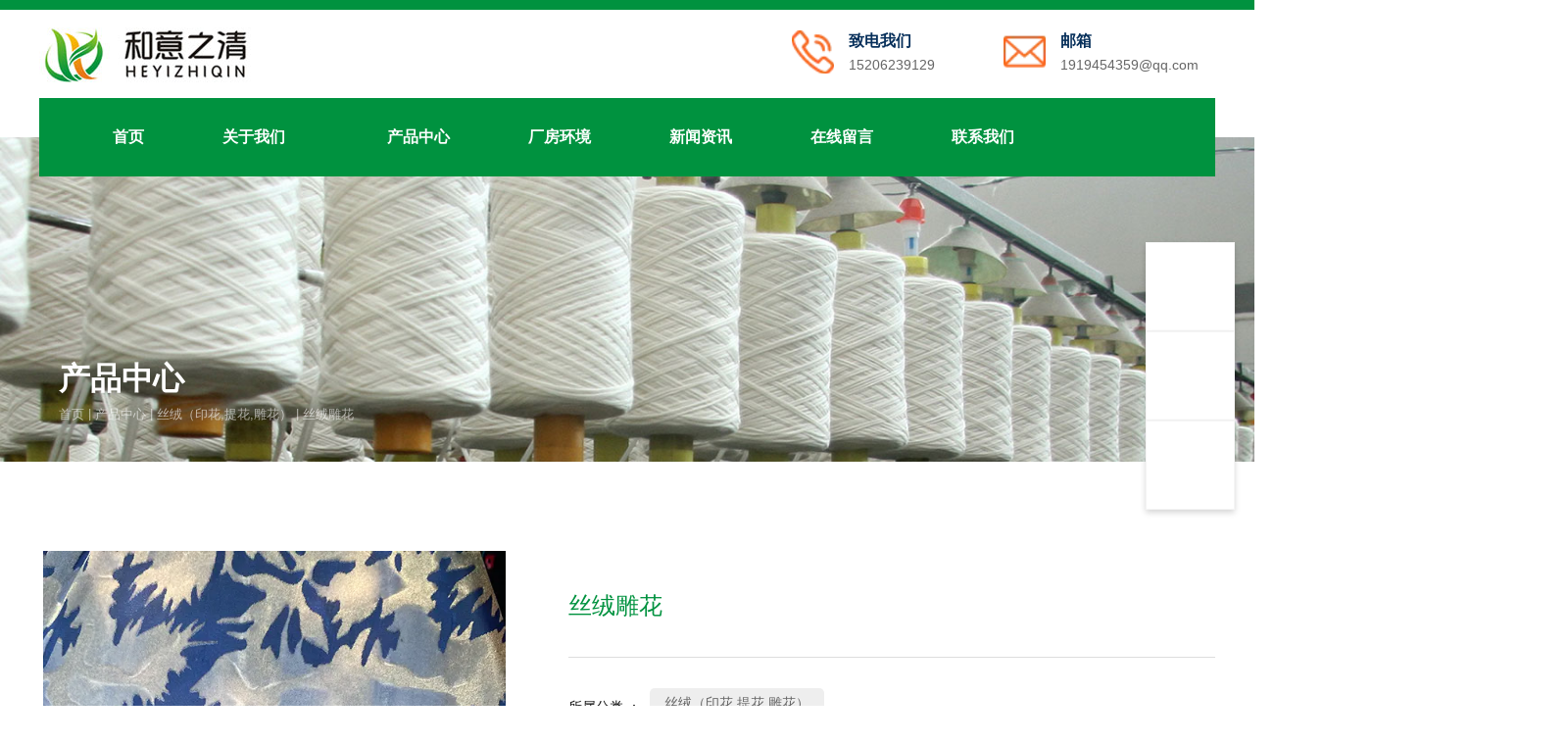

--- FILE ---
content_type: text/html; charset=UTF-8
request_url: https://www.suzhyzq.com/product/134.html
body_size: 10253
content:
<!DOCTYPE html>
<html lang="cn">
<head>
    <meta charset="utf-8">
    <!-- 360浏览器使用极速模式渲染 -->
    <meta name=renderer content=webkit>
    <meta http-equiv=X-UA-Compatible content="IE=edge,chrome=1">
    <meta name="viewport" content="width=device-width, initial-scale=1, user-scalable=no">
    <link rel="icon" href="//cdn.fuwucms.com/a/363660494399/files/a804337ade235400b39f1c3238a8db4b.png">
    <title>丝绒雕花-氨超抽条_扎染舒棉绒_舒棉绒-苏州和意之清新材料有限公司</title>
    <meta name="keywords" content="氨超抽条,扎染舒棉,舒棉绒"/>
    <meta name="description" content="丝绒雕花|-氨超抽条_扎染舒棉绒_舒棉绒-苏州和意之清新材料有限公司"/>
    <!-- 第三方头部js代码 开始-->
    
    <!-- 第三方头部js代码 结束-->
    <meta property="og:title" content="丝绒雕花-氨超抽条_扎染舒棉绒_舒棉绒-苏州和意之清新材料有限公司" />
<meta property="og:description" content="丝绒雕花|-氨超抽条_扎染舒棉绒_舒棉绒-苏州和意之清新材料有限公司" />
    <style id="css-variables">
    :root {
        --color: ;
        --font-size: 12px;
        --container-width: 1200px;
    --theme-color: rgba(0, 146, 63, 1);        --background-image: url("");
        --background-position-x: ;
        --background-position-y: ;
        --background-repeat: ;
        --background-attachment: ;
        --background-size: ;
        --background-color: #fff
    }
</style>
    <link href="//cdn.fuwucms.com/g/fontawesome/css/all.min.css" rel="stylesheet" type="text/css" media="all" />
    <script src="//cdn.fuwucms.com/g/jquery/3.6.0/jquery.js" type="text/javascript"></script>
    <link href="//cdn.fuwucms.com/c/1/vendor.css?020ac455256c652f" rel="stylesheet" type="text/css" media="all" />
    <link href="//cdn.fuwucms.com/a/365448490417/t/assets/section.css?v=70521de274874b32294cdafd37d9b727" rel="stylesheet" type="text/css" media="all" />
        <script>
        var isFullpage = 0
    </script>
    <script>var app={"lang":"cn","defaultLang":"cn","site_name":"\u6c28\u8d85\u62bd\u6761_\u624e\u67d3\u8212\u68c9\u7ed2_\u8212\u68c9\u7ed2-\u82cf\u5dde\u548c\u610f\u4e4b\u6e05\u65b0\u6750\u6599\u6709\u9650\u516c\u53f8","currentMode":"default","site_id":"365448490417","forbidCopy":false,"pageSetting":null,"is_template":0};</script>
</head>

<!--[if lt IE 10]>
<body>
<div class="noie">
    您现在使用的是旧版本的 IE 浏览器，为了您能更好及完整体验该系统的所有功能，请尽快升级您的浏览器！
</div>
<![endif]-->
<body class="page-10025  fullpage-">
<!-- content -->
<div data-id="x1f5dglb" data-section_type="box"  class="lanyun-section lanyun-section-box lanyun-section-x1f5dglb  lanyun-section-hidden-mobile"><div
        data-aos="none"
    data-aos-delay=""
    data-aos-duration=""
    data-aos-easing=""
        class="lanyun-widget-container pane height-"
    data-id="x1f5dglb"
    data-section_type="box"
    >
    <div class="lanyun-box-container ">
        <div data-id="ruq8dwe9" data-section_type="column" data-col="2" class="lanyun-section lanyun-section-column lanyun-section-ruq8dwe9 "><div
        data-aos="none"
    data-aos-delay=""
    data-aos-duration=""
    data-aos-easing=""
        class="lanyun-widget-container"
>
    <div data-id="74krsuug" data-section_type="img"  class="lanyun-section lanyun-section-img lanyun-section-74krsuug "><div
    class="
    lanyun-widget-container
        "
        data-aos="fade"
    data-aos-delay=""
    data-aos-duration=""
    data-aos-easing="ease-out"
    >
            <a
                            href="https://www.suzhyzq.com"
                                        class="lanyun-img-wrap"
        >
            <img class="lanyun-img" src="//cdn.fuwucms.com/a/365448490417/files/61f35158de1867c46bb83cd71d884b67.jpg?image_process=format,webp" alt="" />
        </a>
    </div>
</div>
</div>

</div><div data-id="e1ey1vx9" data-section_type="column" data-col="2" class="lanyun-section lanyun-section-column lanyun-section-e1ey1vx9  lanyun-section-hidden-mobile"><div
        data-aos="none"
    data-aos-delay=""
    data-aos-duration=""
    data-aos-easing=""
        class="lanyun-widget-container"
>
    <div data-id="5cdh9k0i" data-section_type="gallery"  class="lanyun-section lanyun-section-gallery lanyun-section-5cdh9k0i ">
<div
    class="lanyun-widget-container
        lanyun-row-2
    lanyun-row-ipad-2
    lanyun-row-mobile-1
    "
        data-aos="none"
    data-aos-delay=""
    data-aos-duration=""
    data-aos-easing=""
        >
        <div
                    >
            <ul
                class="
                                lanyun-gallery-wrap lanyun-row
                "
            >
                                <li
                                        data-aos="none"
                                        class="lanyun-gallery-item
                                        lanyun-row-item
                                                            "
                >
                    <a
                        class="img-pos-desktop-left
                        img-pos-ipad-left
                        img-pos-mobile-top
                                                "
                                                                                                                    >
                                                                        <div class="lanyun-row-img-wrap ">
                            <div class="lanyun-row-img normal-img" style="background-image: url(//cdn.fuwucms.com/a/365448490417/files/2f66587c460b3393a961134d1781b194.png?image_process=format,webp);"></div>
                                                    </div>
                                                                        <div class="lanyun-gallery-text">
                                                        <div class="lanyun-text-title text-direction">致电我们</div>
                                                                                    <div class="lanyun-text-desc text-direction">15206239129</div>
                                                                                </div>
                    </a>
                </li>
                                <li
                                        data-aos="none"
                                        class="lanyun-gallery-item
                                        lanyun-row-item
                                                            "
                >
                    <a
                        class="img-pos-desktop-left
                        img-pos-ipad-left
                        img-pos-mobile-top
                                                "
                                                                                                                    >
                                                                        <div class="lanyun-row-img-wrap ">
                            <div class="lanyun-row-img normal-img" style="background-image: url(//cdn.fuwucms.com/a/365448490417/files/35d76892310a593ef8ca429e1126abef.png?image_process=format,webp);"></div>
                                                    </div>
                                                                        <div class="lanyun-gallery-text">
                                                        <div class="lanyun-text-title text-direction">邮箱</div>
                                                                                    <div class="lanyun-text-desc text-direction">1919454359@qq.com</div>
                                                                                </div>
                    </a>
                </li>
                            </ul>
            </div>
</div>
</div>
</div>

</div>
    </div>
</div>

</div><div data-id="lq3tcpdp" data-section_type="box"  class="lanyun-section lanyun-section-box lanyun-section-lq3tcpdp is-float lanyun-section-hidden-mobile"><div
        data-aos="none"
    data-aos-delay=""
    data-aos-duration=""
    data-aos-easing=""
        class="lanyun-widget-container pane height-"
    data-id="lq3tcpdp"
    data-section_type="box"
    >
    <div class="lanyun-box-container ">
        <div data-id="a2pjq5aj" data-section_type="column" data-col="2" class="lanyun-section lanyun-section-column lanyun-section-a2pjq5aj "><div
        data-aos="none"
    data-aos-delay=""
    data-aos-duration=""
    data-aos-easing=""
        class="lanyun-widget-container"
>
    <div data-id="qh7zmdri" data-section_type="nav"  class="lanyun-section lanyun-section-nav lanyun-section-qh7zmdri "><div
    class="lanyun-widget-container
        lanyun-row-4
    lanyun-row-mobile-1
    lanyun-row-ipad-2
        "

>
    <div class="direction-h ">
        <div class="mobile-nav-mobileIcon jq-toggler lanyun-mobile-wrap" target=".lanyun-section-qh7zmdri .lanyun-nav-first">
            <i class="fas fa-bars lanyun-mobile-open"></i>
            <i class="fas fa-times lanyun-mobile-close"></i>
        </div>
        <ul class="lanyun-nav-first lanyun-dropdown-panel">
                            <li class="lanyun-nav-first-item ">
                                        <a
                        class="lanyun-nav-first-name text-direction"
                        href="https://www.suzhyzq.com"                     >
                                                首页
                                            </a>
                                    </li>
                                

                                            <li class="lanyun-nav-first-item ">
                                        <div class="lanyun-nav-first-icon">
                                        <a
                        class="lanyun-nav-first-name text-direction"
                        href="https://www.suzhyzq.com/338"                     >
                                                关于我们
                                                    <i class="pc-dropdown icon fas fa-angle-down"></i>
                                            </a>
                                            <i class="mobile-dropdown icon fas fa-angle-down"></i>
                    </div>
                        <ul class="lanyun-nav-second">
                                                            <li class="lanyun-nav-second-item">
                                                                        <a
                                        class="lanyun-nav-second-name text-direction"
                                        href="https://www.suzhyzq.com/honor"                                     >
                                                                                <p>荣誉证书</p>
                                                                            </a>
                                                                    </li>
                                                    </ul>
                                    </li>
                                

                                            <li class="lanyun-nav-first-item ">
                                        <a
                        class="lanyun-nav-first-name text-direction"
                        href="https://www.suzhyzq.com/product"                     >
                                                产品中心
                                            </a>
                                    </li>
                                

                                            <li class="lanyun-nav-first-item ">
                                        <a
                        class="lanyun-nav-first-name text-direction"
                        href="https://www.suzhyzq.com/case"                     >
                                                厂房环境
                                            </a>
                                    </li>
                                

                                            <li class="lanyun-nav-first-item ">
                                        <a
                        class="lanyun-nav-first-name text-direction"
                        href="https://www.suzhyzq.com/news"                     >
                                                新闻资讯
                                            </a>
                                    </li>
                                

                                            <li class="lanyun-nav-first-item ">
                                        <a
                        class="lanyun-nav-first-name text-direction"
                        href="https://www.suzhyzq.com/message"                     >
                                                在线留言
                                            </a>
                                    </li>
                                

                                            <li class="lanyun-nav-first-item ">
                                        <a
                        class="lanyun-nav-first-name text-direction"
                        href="https://www.suzhyzq.com/contact"                     >
                                                联系我们
                                            </a>
                                    </li>
                                

                                    </ul>
    </div>
</div>
</div>
</div>

</div><div data-id="9ydhkq12" data-section_type="column" data-col="2" class="lanyun-section lanyun-section-column lanyun-section-9ydhkq12 "><div
        data-aos="none"
    data-aos-delay=""
    data-aos-duration=""
    data-aos-easing=""
        class="lanyun-widget-container"
>
    <div data-id="m4qebkrm" data-section_type="search"  class="lanyun-section lanyun-section-search lanyun-section-m4qebkrm "><div
        data-aos="none"
        class="lanyun-widget-container lanyun-search-full mobile-popup-default"
>
    <div
        class="text-align-right "
    >
        <div class="pc-style">
            <form action="https://www.suzhyzq.com/search" method="get" novalidate="novalidate">
                                                <span class="lanyun-search-btn text-direction">
                                            <i class="fas fa-search"></i>
                                    </span>
                <div class="lanyun-search-full-wrap">
                    <input
                        class="lanyun-search-input"
                        type="text"
                        name="keyword"
                        placeholder="请输入搜索关键词"
                    >
                    <span class="close-screen"><i class="fas fa-times"></i></span>
                </div>
                            </form>
        </div>

        <div class="mobile-style">
            <form action="https://www.suzhyzq.com/search" method="get" novalidate="novalidate">
                <span class="lanyun-search-btn text-direction">
                                    <i class="fas fa-search"></i>
                                </span>
                <div class="lanyun-search-full-wrap">
                    <input
                        class="lanyun-search-input"
                        type="text"
                        name="keyword"
                        placeholder="请输入搜索关键词"
                    >
                    <span class="close-screen"><i class="fas fa-times"></i></span>
                </div>
            </form>
        </div>
    </div>
</div>

</div>
</div>

</div>
    </div>
</div>

</div><div data-id="zork5rfo" data-section_type="box"  class="lanyun-section lanyun-section-box lanyun-section-zork5rfo is-fix lanyun-section-hidden-desktop lanyun-section-hidden-ipad"><div
        data-aos="none"
    data-aos-delay=""
    data-aos-duration=""
    data-aos-easing=""
        class="lanyun-widget-container pane height-"
    data-id="zork5rfo"
    data-section_type="box"
    >
    <div class="lanyun-box-container align-items-center">
        <div data-id="qqj8mreh" data-section_type="column" data-col="3" class="lanyun-section lanyun-section-column lanyun-section-qqj8mreh "><div
        data-aos="none"
    data-aos-delay=""
    data-aos-duration=""
    data-aos-easing=""
        class="lanyun-widget-container"
>
    <div data-id="oocvyp89" data-section_type="img"  class="lanyun-section lanyun-section-img lanyun-section-oocvyp89 "><div
    class="
    lanyun-widget-container
        "
        data-aos="none"
    data-aos-delay=""
    data-aos-duration=""
    data-aos-easing=""
    >
            <a
                            href="https://www.suzhyzq.com"
                                        class="lanyun-img-wrap"
        >
            <img class="lanyun-img" src="//cdn.fuwucms.com/a/365448490417/files/61f35158de1867c46bb83cd71d884b67.jpg?image_process=format,webp" alt="" />
        </a>
    </div>
</div>
</div>

</div><div data-id="r0q26snp" data-section_type="column" data-col="3" class="lanyun-section lanyun-section-column lanyun-section-r0q26snp "><div
        data-aos="none"
    data-aos-delay=""
    data-aos-duration=""
    data-aos-easing=""
        class="lanyun-widget-container"
>
    <div data-id="vxuacl9a" data-section_type="nav"  class="lanyun-section lanyun-section-nav lanyun-section-vxuacl9a "><div
    class="lanyun-widget-container
        lanyun-row-4
    lanyun-row-mobile-1
    lanyun-row-ipad-2
        "

>
    <div class="direction-h ">
        <div class="mobile-nav-mobileIcon jq-toggler lanyun-mobile-wrap" target=".lanyun-section-vxuacl9a .lanyun-nav-first">
            <i class="fas fa-bars lanyun-mobile-open"></i>
            <i class="fas fa-times lanyun-mobile-close"></i>
        </div>
        <ul class="lanyun-nav-first lanyun-dropdown-panel">
                            <li class="lanyun-nav-first-item ">
                                        <a
                        class="lanyun-nav-first-name text-direction"
                        href="https://www.suzhyzq.com"                     >
                                                首页
                                            </a>
                                    </li>
                                

                                            <li class="lanyun-nav-first-item ">
                                        <div class="lanyun-nav-first-icon">
                                        <a
                        class="lanyun-nav-first-name text-direction"
                        href="https://www.suzhyzq.com/338"                     >
                                                关于我们
                                                    <i class="pc-dropdown icon fas fa-angle-right"></i>
                                            </a>
                                            <i class="mobile-dropdown icon fas fa-angle-right"></i>
                    </div>
                        <ul class="lanyun-nav-second">
                                                            <li class="lanyun-nav-second-item">
                                                                        <a
                                        class="lanyun-nav-second-name text-direction"
                                        href="https://www.suzhyzq.com/honor"                                     >
                                                                                <p>荣誉证书</p>
                                                                            </a>
                                                                    </li>
                                                    </ul>
                                    </li>
                                

                                            <li class="lanyun-nav-first-item ">
                                        <a
                        class="lanyun-nav-first-name text-direction"
                        href="https://www.suzhyzq.com/product"                     >
                                                产品中心
                                            </a>
                                    </li>
                                

                                            <li class="lanyun-nav-first-item ">
                                        <a
                        class="lanyun-nav-first-name text-direction"
                        href="https://www.suzhyzq.com/case"                     >
                                                厂房环境
                                            </a>
                                    </li>
                                

                                            <li class="lanyun-nav-first-item ">
                                        <a
                        class="lanyun-nav-first-name text-direction"
                        href="https://www.suzhyzq.com/news"                     >
                                                新闻资讯
                                            </a>
                                    </li>
                                

                                            <li class="lanyun-nav-first-item ">
                                        <a
                        class="lanyun-nav-first-name text-direction"
                        href="https://www.suzhyzq.com/message"                     >
                                                在线留言
                                            </a>
                                    </li>
                                

                                            <li class="lanyun-nav-first-item ">
                                        <a
                        class="lanyun-nav-first-name text-direction"
                        href="https://www.suzhyzq.com/contact"                     >
                                                联系我们
                                            </a>
                                    </li>
                                

                                    </ul>
    </div>
</div>
</div>
</div>

</div><div data-id="b7xgklw8" data-section_type="column" data-col="3" class="lanyun-section lanyun-section-column lanyun-section-b7xgklw8 "><div
        data-aos="none"
    data-aos-delay=""
    data-aos-duration=""
    data-aos-easing=""
        class="lanyun-widget-container"
>
    <div data-id="t5xwx89g" data-section_type="search"  class="lanyun-section lanyun-section-search lanyun-section-t5xwx89g "><div
        data-aos="none"
        class="lanyun-widget-container lanyun-search-full mobile-popup-default"
>
    <div
        class="text-align-right "
    >
        <div class="pc-style">
            <form action="https://www.suzhyzq.com/search" method="get" novalidate="novalidate">
                                                <span class="lanyun-search-btn text-direction">
                                            <i class="fas fa-search"></i>
                                    </span>
                <div class="lanyun-search-full-wrap">
                    <input
                        class="lanyun-search-input"
                        type="text"
                        name="keyword"
                        placeholder="请输入搜索关键词"
                    >
                    <span class="close-screen"><i class="fas fa-times"></i></span>
                </div>
                            </form>
        </div>

        <div class="mobile-style">
            <form action="https://www.suzhyzq.com/search" method="get" novalidate="novalidate">
                <span class="lanyun-search-btn text-direction">
                                    <i class="fas fa-search"></i>
                                </span>
                <div class="lanyun-search-full-wrap">
                    <input
                        class="lanyun-search-input"
                        type="text"
                        name="keyword"
                        placeholder="请输入搜索关键词"
                    >
                    <span class="close-screen"><i class="fas fa-times"></i></span>
                </div>
            </form>
        </div>
    </div>
</div>

</div>
</div>

</div>
    </div>
</div>

</div><div data-id="qpny9x0s" data-section_type="box"  class="lanyun-section lanyun-section-box lanyun-section-qpny9x0s "><div
        data-aos="none"
    data-aos-delay=""
    data-aos-duration=""
    data-aos-easing=""
        class="lanyun-widget-container pane height-"
    data-id="qpny9x0s"
    data-section_type="box"
    >
    <div class="lanyun-box-container ">
        <div data-id="lc7uqlr3" data-section_type="column" data-col="1" class="lanyun-section lanyun-section-column lanyun-section-lc7uqlr3 "><div
        data-aos="none"
    data-aos-delay=""
    data-aos-duration=""
    data-aos-easing=""
        class="lanyun-widget-container"
>
    <div data-id="3khfh6tc" data-section_type="headline"  class="lanyun-section lanyun-section-headline lanyun-section-3khfh6tc ">
<div
        data-aos="none"
    data-aos-delay=""
    data-aos-duration=""
    data-aos-easing=""
        class="lanyun-widget-container
        "
>
        <h2 class="lanyun-headline text-direction">
                产品中心
            </h2>
    </div>

</div><div data-id="5p0c50qc" data-section_type="breadcrumb"  class="lanyun-section lanyun-section-breadcrumb lanyun-section-5p0c50qc "><nav
    role="navigation"
    aria-label="breadcrumbs"
    class="lanyun-widget-container text-direction"
        data-aos="none"
    >
    <ol class="breadcrumb-list">
                <li class="breadcrumb-item">
            <a class="lanyun-crumbs-content" href="https://www.suzhyzq.com">
                            首页
                        </a>
        </li>
                <li class="breadcrumb-item">
                <div class="lanyun-decollator">
        |
    </div>


            <a class="lanyun-crumbs-content" href="https://www.suzhyzq.com/product" aria-current="page">产品中心</a>
        </li>
                <li class="breadcrumb-item">
                <div class="lanyun-decollator">
        |
    </div>


            <a class="lanyun-crumbs-content" href="https://www.suzhyzq.com/product/31" aria-current="page">丝绒（印花,提花,雕花）</a>
        </li>
                <li class="breadcrumb-item" data-key="show-title">
                <div class="lanyun-decollator">
        |
    </div>


            <div class="lanyun-current-title">丝绒雕花</div>
        </li>
            </ol>
</nav>
</div>
</div>

</div>
    </div>
</div>

</div><div data-id="3cvv8eal" data-section_type="box"  class="lanyun-section lanyun-section-box lanyun-section-3cvv8eal "><div
        data-aos="none"
    data-aos-delay=""
    data-aos-duration=""
    data-aos-easing=""
        class="lanyun-widget-container pane height-"
    data-id="3cvv8eal"
    data-section_type="box"
    >
    <div class="lanyun-box-container ">
        <div data-id="83a4wd1n" data-section_type="column" data-col="1" class="lanyun-section lanyun-section-column lanyun-section-83a4wd1n "><div
        data-aos="none"
    data-aos-delay=""
    data-aos-duration=""
    data-aos-easing=""
        class="lanyun-widget-container"
>
    <div data-id="k362iyl2" data-section_type="product-show"  class="lanyun-section lanyun-section-product-show lanyun-section-k362iyl2 ">
<!-- 产品详情 -->
<div class="lanyun-widget-container
"
>
            <div class="lanyun-product-detail-top clearfix detail-horizontal">
                            <div class="lanyun-product-detail-img detail-horizontal">
                    <div class="lanyun-effect-top">
                                            <a href="//cdn.fuwucms.com/a/365448490417/files/4a666296a9a18e6595d83a8820658a08.jpg?image_process=format,webp" data-lightbox="product-show">
                            <img src="//cdn.fuwucms.com/a/365448490417/files/4a666296a9a18e6595d83a8820658a08.jpg?image_process=format,webp" alt="丝绒雕花">
                        </a>
                                        </div>
                </div>
            
            <div class="lanyun-product-detail-list">
                <h1 class="lanyun-product-show-title text-direction">丝绒雕花</h1>
                                <div class="lanyun-product-show-summary text-direction"></div>
                                <ul class="lanyun-page-details-info text-direction">
                                        <li class="cate-list text-direction">
                        <div>所属分类 ：</div>
                                                <a class="lanyun-detail-cate-item" href="https://www.suzhyzq.com/product/31">丝绒（印花,提花,雕花）</a>
                                            </li>
                                                            <li class="text-direction">
                        浏览次数 ：
                        <span
                            id="hits"
                            data-hits="11"
                            data-url="https://www.suzhyzq.com/hits"
                            data-page_type="product"
                            data-slug="134"
                        >...</span>
                    </li>
                                                            <li class="text-direction">发布时间 ： 2021-11-16</li>
                                    </ul>
                                <div class="lanyun-product-show-btn text-direction" data-core-events="click" data-core-event-type="10">
                    <a
                        class="lanyun-btn-wrap"
                        href="https://www.suzhyzq.com/message"
                                            >
                        <span class="lanyun-btn">
                                                    <span class="lanyun-btn-text text-direction">
                                留言咨询
                            </span>
                        </span>
                    </a>
                </div>
                            </div>
        </div>

        <div class="lanyun-product-detail-tab">
            <div class="lanyun-hd">
                <ul class="clearfix">
                    <li class="lanyun-tab-title active text-direction">详细介绍</li>
                                    </ul>
            </div>
            <div class="bd">
                <div class="lanyun-product-detail-text active text-direction">
                    <p style="line-height: 3;"><span style="font-size: 16px;">丝绒雕花是指经雕花处理的绒头，使经处理的绒面具有各种图案和图案，绒布材料一般以化纤为主，在此聚酯纤维常见，使用高级羊绒进行雕花也是理所当然的，但是个人定制的，在市场上几乎不存在，现在我们就一起来了解一下什么是丝绒雕花吧!</span><br /><span style="font-size: 16px;">最像丝绒雕花的是法兰绒，它们都是化纤的，保温性好，适合做秋冬保温睡衣、外套、毛毯等产品，绒毛面有各种图案，绒毛有光泽，一般不会掉毛或褪色，外观优雅清新。丝绒雕花有纤细的纤维和丰满的绒毛，以舒适的手感和华丽的外观深受无数消费者的喜爱。绒布容易产生静电，在生产加工时经过抗静电处理，加工后的雕花绒可用于床上用品和保温服的制作。</span></p>
                </div>
                            </div>
        </div>

                        <div class="lanyun-product-url text-direction">本文网址 ： https://www.suzhyzq.com/product/134.html</div>
                        <div class="lanyun-product-tags text-direction">
            <span class="lanyun-product-tags-title">标签 ：</span>
                        <a href="https://www.suzhyzq.com/tag/氨超抽条">氨超抽条</a>
                        <a href="https://www.suzhyzq.com/tag/扎染舒棉">扎染舒棉</a>
                        <a href="https://www.suzhyzq.com/tag/舒棉绒">舒棉绒</a>
                    </div>
                                        <ul class="lanyun-prev-next">
                <li class="lanyun-prevnext text-direction"><span>上一篇 ：</span><a href='https://www.suzhyzq.com/product/133.html' class='p-prev'>氨超压花公司</a> </li>
                <li class="lanyun-prevnext text-direction"><span>下一篇 ：</span><a href='https://www.suzhyzq.com/product/135.html' class='p-prev'>虎纹短绒</a> </li>
            </ul>
            </div>
</div>
</div>

</div>
    </div>
</div>

</div><div data-id="zdyhh7rk" data-section_type="box"  class="lanyun-section lanyun-section-box lanyun-section-zdyhh7rk "><div
        data-aos="none"
    data-aos-delay=""
    data-aos-duration=""
    data-aos-easing=""
        class="lanyun-widget-container pane height-"
    data-id="zdyhh7rk"
    data-section_type="box"
    >
    <div class="lanyun-box-container align-items-center">
        <div data-id="8wnzxz1n" data-section_type="column" data-col="2" class="lanyun-section lanyun-section-column lanyun-section-8wnzxz1n "><div
        data-aos="zoom-out"
    data-aos-delay=""
    data-aos-duration=""
    data-aos-easing="ease-out"
        class="lanyun-widget-container"
>
    <div data-id="c8y8km6m" data-section_type="headline"  class="lanyun-section lanyun-section-headline lanyun-section-c8y8km6m ">
<div
        data-aos="none"
    data-aos-delay=""
    data-aos-duration=""
    data-aos-easing=""
        class="lanyun-widget-container
        "
>
        <h5 class="lanyun-headline text-direction">
                厂家直销、现货充足，供应价格优惠
            </h5>
    </div>

</div>
</div>

</div><div data-id="fdixvlmp" data-section_type="column" data-col="2" class="lanyun-section lanyun-section-column lanyun-section-fdixvlmp "><div
        data-aos="slide-left"
    data-aos-delay=""
    data-aos-duration=""
    data-aos-easing="ease"
        class="lanyun-widget-container"
>
    <div data-id="jyshmb7j" data-section_type="btn"  class="lanyun-section lanyun-section-btn lanyun-section-jyshmb7j "><div
    class="lanyun-widget-container
        "
        data-aos="none"
    data-aos-delay=""
    data-aos-duration=""
    data-aos-easing=""
    >
    <a
        class="lanyun-btn-wrap"
                    href="https://www.suzhyzq.com/contact"
                        >
        <span class="lanyun-btn
        ">
                    <span class="lanyun-btn-text text-direction">
                联系我们
            </span>
        </span>
    </a>
</div>
</div>
</div>

</div>
    </div>
</div>

</div><div data-id="eexuhjc4" data-section_type="box"  class="lanyun-section lanyun-section-box lanyun-section-eexuhjc4 "><div
        data-aos="none"
    data-aos-delay=""
    data-aos-duration=""
    data-aos-easing=""
        class="lanyun-widget-container pane height-"
    data-id="eexuhjc4"
    data-section_type="box"
    >
    <div class="lanyun-box-container ">
        <div data-id="gv3ztopu" data-section_type="column" data-col="6" class="lanyun-section lanyun-section-column lanyun-section-gv3ztopu "><div
        data-aos="none"
    data-aos-delay=""
    data-aos-duration=""
    data-aos-easing=""
        class="lanyun-widget-container"
>
    <div data-id="8llvvenj" data-section_type="img"  class="lanyun-section lanyun-section-img lanyun-section-8llvvenj "><div
    class="
    lanyun-widget-container
        "
        data-aos="none"
    data-aos-delay=""
    data-aos-duration=""
    data-aos-easing=""
    >
            <a
                            href="https://www.suzhyzq.com"
                                        class="lanyun-img-wrap"
        >
            <img class="lanyun-img" src="//cdn.fuwucms.com/a/365448490417/files/b432bd79a2ed038da97ee8688b7a08e2.png?image_process=format,webp" alt="" />
        </a>
    </div>
</div><div data-id="lwqo9m7l" data-section_type="text"  class="lanyun-section lanyun-section-text lanyun-section-lwqo9m7l "><div
        data-aos="none"
    data-aos-delay=""
    data-aos-duration=""
    data-aos-easing=""
        class="lanyun-widget-container"
>
        <div class="lanyun-text text-direction">
        <p>专业生产各种时装，家纺，玩具，等经纬编面料。 并且拥有多种绒布生产及后整设备。</p>
    </div>
    </div>

</div><div data-id="cekcjiqi" data-section_type="gallery"  class="lanyun-section lanyun-section-gallery lanyun-section-cekcjiqi ">
<div
    class="lanyun-widget-container
        lanyun-row-3
    lanyun-row-ipad-3
    lanyun-row-mobile-3
    "
        data-aos="none"
    data-aos-delay=""
    data-aos-duration=""
    data-aos-easing=""
        >
        <div
                    >
            <ul
                class="
                                lanyun-gallery-wrap lanyun-row
                "
            >
                                <li
                                        data-aos="none"
                                        class="lanyun-gallery-item
                                        lanyun-row-item
                                                            "
                >
                    <a
                        class="img-pos-desktop-top
                        img-pos-ipad-top
                        img-pos-mobile-top
                                                "
                                                href='http://wpa.qq.com/msgrd?v=3&amp;uin=2829665862&amp;site=qq&amp;menu=yes'                                                                    >
                                                                        <div class="lanyun-row-img-wrap ">
                            <div class="lanyun-row-img normal-img" style="background-image: url(//cdn.fuwucms.com/a/365448490417/files/effabee2ae61344cb98fa55baba86600.png?image_process=format,webp);"></div>
                                                    </div>
                                                                        <div class="lanyun-gallery-text">
                                                                                                            </div>
                    </a>
                </li>
                                <li
                                        data-aos="none"
                                        class="lanyun-gallery-item
                                        lanyun-row-item
                                                            "
                >
                    <a
                        class="img-pos-desktop-top
                        img-pos-ipad-top
                        img-pos-mobile-top
                                                "
                                                href='https://weibo.com/login.php'                                                                    >
                                                                        <div class="lanyun-row-img-wrap ">
                            <div class="lanyun-row-img normal-img" style="background-image: url(//cdn.fuwucms.com/a/365448490417/files/bdb0613a4377ed117de8955bcb46b176.png?image_process=format,webp);"></div>
                                                    </div>
                                                                        <div class="lanyun-gallery-text">
                                                                                                            </div>
                    </a>
                </li>
                                <li
                                        data-aos="none"
                                        class="lanyun-gallery-item
                                        lanyun-row-item
                                                            "
                >
                    <a
                        class="img-pos-desktop-top
                        img-pos-ipad-top
                        img-pos-mobile-top
                                                "
                                                href='https://www.douban.com/'                                                                    >
                                                                        <div class="lanyun-row-img-wrap ">
                            <div class="lanyun-row-img normal-img" style="background-image: url(//cdn.fuwucms.com/a/365448490417/files/53c5db366e8a154ed80c0fed8c26dc16.png?image_process=format,webp);"></div>
                                                    </div>
                                                                        <div class="lanyun-gallery-text">
                                                                                                            </div>
                    </a>
                </li>
                            </ul>
            </div>
</div>
</div>
</div>

</div><div data-id="k8ikgaad" data-section_type="column" data-col="6" class="lanyun-section lanyun-section-column lanyun-section-k8ikgaad  lanyun-section-hidden-mobile"><div
        data-aos="none"
    data-aos-delay=""
    data-aos-duration=""
    data-aos-easing=""
        class="lanyun-widget-container"
>
    <div data-id="7ib8mobv" data-section_type="headline"  class="lanyun-section lanyun-section-headline lanyun-section-7ib8mobv ">
<div
        data-aos="none"
    data-aos-delay=""
    data-aos-duration=""
    data-aos-easing=""
        class="lanyun-widget-container
        "
>
        <h6 class="lanyun-headline text-direction">
                <a
            href="https://www.suzhyzq.com"
                    >
            首页
        </a>
            </h6>
    </div>

</div><div data-id="b763j1tr" data-section_type="gallery"  class="lanyun-section lanyun-section-gallery lanyun-section-b763j1tr ">
<div
    class="lanyun-widget-container
        lanyun-row-1
    lanyun-row-ipad-1
    lanyun-row-mobile-1
    "
        data-aos="none"
    data-aos-delay=""
    data-aos-duration=""
    data-aos-easing=""
        >
        <div
                    >
            <ul
                class="
                                lanyun-gallery-wrap lanyun-row
                "
            >
                                <li
                                        data-aos="none"
                                        class="lanyun-gallery-item
                                        lanyun-row-item
                                                            "
                >
                    <a
                        class="img-pos-desktop-top
                        img-pos-ipad-top
                        img-pos-mobile-top
                                                "
                                                href='https://www.suzhyzq.com/product'                                                                    >
                                                <div class="lanyun-gallery-text">
                                                        <div class="lanyun-text-title text-direction">产品中心</div>
                                                                                                            </div>
                    </a>
                </li>
                                <li
                                        data-aos="none"
                                        class="lanyun-gallery-item
                                        lanyun-row-item
                                                            "
                >
                    <a
                        class="img-pos-desktop-top
                        img-pos-ipad-top
                        img-pos-mobile-top
                                                "
                                                href='https://www.suzhyzq.com/news'                                                                    >
                                                <div class="lanyun-gallery-text">
                                                        <div class="lanyun-text-title text-direction">新闻资讯</div>
                                                                                                            </div>
                    </a>
                </li>
                                <li
                                        data-aos="none"
                                        class="lanyun-gallery-item
                                        lanyun-row-item
                                                            "
                >
                    <a
                        class="img-pos-desktop-top
                        img-pos-ipad-top
                        img-pos-mobile-top
                                                "
                                                href='https://www.suzhyzq.com/case'                                                                    >
                                                <div class="lanyun-gallery-text">
                                                        <div class="lanyun-text-title text-direction">厂房环境</div>
                                                                                                            </div>
                    </a>
                </li>
                                <li
                                        data-aos="none"
                                        class="lanyun-gallery-item
                                        lanyun-row-item
                                                            "
                >
                    <a
                        class="img-pos-desktop-top
                        img-pos-ipad-top
                        img-pos-mobile-top
                                                "
                                                href='https://www.suzhyzq.com/338'                                                                    >
                                                <div class="lanyun-gallery-text">
                                                        <div class="lanyun-text-title text-direction">关于我们</div>
                                                                                                            </div>
                    </a>
                </li>
                                <li
                                        data-aos="none"
                                        class="lanyun-gallery-item
                                        lanyun-row-item
                                                            "
                >
                    <a
                        class="img-pos-desktop-top
                        img-pos-ipad-top
                        img-pos-mobile-top
                                                "
                                                href='https://www.suzhyzq.com/message'                                                                    >
                                                <div class="lanyun-gallery-text">
                                                        <div class="lanyun-text-title text-direction">联系我们</div>
                                                                                                            </div>
                    </a>
                </li>
                            </ul>
            </div>
</div>
</div>
</div>

</div><div data-id="89j0yy6h" data-section_type="column" data-col="6" class="lanyun-section lanyun-section-column lanyun-section-89j0yy6h  lanyun-section-hidden-mobile"><div
        data-aos="none"
    data-aos-delay=""
    data-aos-duration=""
    data-aos-easing=""
        class="lanyun-widget-container"
>
    <div data-id="oi6b3rsr" data-section_type="headline"  class="lanyun-section lanyun-section-headline lanyun-section-oi6b3rsr ">
<div
        data-aos="none"
    data-aos-delay=""
    data-aos-duration=""
    data-aos-easing=""
        class="lanyun-widget-container
        "
>
        <h6 class="lanyun-headline text-direction">
                <a
            href="https://www.suzhyzq.com/product"
                    >
            产品中心
        </a>
            </h6>
    </div>

</div><div data-id="a25qsw0k" data-section_type="gallery"  class="lanyun-section lanyun-section-gallery lanyun-section-a25qsw0k ">
<div
    class="lanyun-widget-container
        lanyun-row-1
    lanyun-row-ipad-1
    lanyun-row-mobile-1
    "
        data-aos="none"
    data-aos-delay=""
    data-aos-duration=""
    data-aos-easing=""
        >
        <div
                    >
            <ul
                class="
                                lanyun-gallery-wrap lanyun-row
                "
            >
                                <li
                                        data-aos="none"
                                        class="lanyun-gallery-item
                                        lanyun-row-item
                                                            "
                >
                    <a
                        class="img-pos-desktop-top
                        img-pos-ipad-top
                        img-pos-mobile-top
                                                "
                                                href='https://www.suzhyzq.com/product/31'                                                                    >
                                                <div class="lanyun-gallery-text">
                                                        <div class="lanyun-text-title text-direction">丝绒（印花,提花,雕花）</div>
                                                                                                            </div>
                    </a>
                </li>
                                <li
                                        data-aos="none"
                                        class="lanyun-gallery-item
                                        lanyun-row-item
                                                            "
                >
                    <a
                        class="img-pos-desktop-top
                        img-pos-ipad-top
                        img-pos-mobile-top
                                                "
                                                href='https://www.suzhyzq.com/product/32'                                                                    >
                                                <div class="lanyun-gallery-text">
                                                        <div class="lanyun-text-title text-direction">氨超面料（银狐绒）</div>
                                                                                                            </div>
                    </a>
                </li>
                                <li
                                        data-aos="none"
                                        class="lanyun-gallery-item
                                        lanyun-row-item
                                                            "
                >
                    <a
                        class="img-pos-desktop-top
                        img-pos-ipad-top
                        img-pos-mobile-top
                                                "
                                                href='https://www.suzhyzq.com/product/33'                                                                    >
                                                <div class="lanyun-gallery-text">
                                                        <div class="lanyun-text-title text-direction">颗粒仿羊绒</div>
                                                                                                            </div>
                    </a>
                </li>
                                <li
                                        data-aos="none"
                                        class="lanyun-gallery-item
                                        lanyun-row-item
                                                            "
                >
                    <a
                        class="img-pos-desktop-top
                        img-pos-ipad-top
                        img-pos-mobile-top
                                                "
                                                href='https://www.suzhyzq.com/product/34'                                                                    >
                                                <div class="lanyun-gallery-text">
                                                        <div class="lanyun-text-title text-direction">舒棉绒</div>
                                                                                                            </div>
                    </a>
                </li>
                                <li
                                        data-aos="none"
                                        class="lanyun-gallery-item
                                        lanyun-row-item
                                                            "
                >
                    <a
                        class="img-pos-desktop-top
                        img-pos-ipad-top
                        img-pos-mobile-top
                                                "
                                                href='https://www.suzhyzq.com/product/38'                                                                    >
                                                <div class="lanyun-gallery-text">
                                                        <div class="lanyun-text-title text-direction">超柔面料</div>
                                                                                                            </div>
                    </a>
                </li>
                                <li
                                        data-aos="none"
                                        class="lanyun-gallery-item
                                        lanyun-row-item
                                                            "
                >
                    <a
                        class="img-pos-desktop-top
                        img-pos-ipad-top
                        img-pos-mobile-top
                                                "
                                                href='https://www.suzhyzq.com/product/39'                                                                    >
                                                <div class="lanyun-gallery-text">
                                                        <div class="lanyun-text-title text-direction">兔毛绒</div>
                                                                                                            </div>
                    </a>
                </li>
                                <li
                                        data-aos="none"
                                        class="lanyun-gallery-item
                                        lanyun-row-item
                                                            "
                >
                    <a
                        class="img-pos-desktop-top
                        img-pos-ipad-top
                        img-pos-mobile-top
                                                "
                                                href='https://www.suzhyzq.com/product/40'                                                                    >
                                                <div class="lanyun-gallery-text">
                                                        <div class="lanyun-text-title text-direction">法兰绒</div>
                                                                                                            </div>
                    </a>
                </li>
                                <li
                                        data-aos="none"
                                        class="lanyun-gallery-item
                                        lanyun-row-item
                                                            "
                >
                    <a
                        class="img-pos-desktop-top
                        img-pos-ipad-top
                        img-pos-mobile-top
                                                "
                                                href='https://www.suzhyzq.com/product/41'                                                                    >
                                                <div class="lanyun-gallery-text">
                                                        <div class="lanyun-text-title text-direction">仿棉绒</div>
                                                                                                            </div>
                    </a>
                </li>
                                <li
                                        data-aos="none"
                                        class="lanyun-gallery-item
                                        lanyun-row-item
                                                            "
                >
                    <a
                        class="img-pos-desktop-top
                        img-pos-ipad-top
                        img-pos-mobile-top
                                                "
                                                href='https://www.suzhyzq.com/product/42'                                                                    >
                                                <div class="lanyun-gallery-text">
                                                        <div class="lanyun-text-title text-direction">丝绒印花</div>
                                                                                                            </div>
                    </a>
                </li>
                                <li
                                        data-aos="none"
                                        class="lanyun-gallery-item
                                        lanyun-row-item
                                                            "
                >
                    <a
                        class="img-pos-desktop-top
                        img-pos-ipad-top
                        img-pos-mobile-top
                                                "
                                                href='https://www.suzhyzq.com/product/43'                                                                    >
                                                <div class="lanyun-gallery-text">
                                                        <div class="lanyun-text-title text-direction">条纹系列</div>
                                                                                                            </div>
                    </a>
                </li>
                                <li
                                        data-aos="none"
                                        class="lanyun-gallery-item
                                        lanyun-row-item
                                                            "
                >
                    <a
                        class="img-pos-desktop-top
                        img-pos-ipad-top
                        img-pos-mobile-top
                                                "
                                                href='https://www.suzhyzq.com/product/44'                                                                    >
                                                <div class="lanyun-gallery-text">
                                                        <div class="lanyun-text-title text-direction">摇粒绒</div>
                                                                                                            </div>
                    </a>
                </li>
                                <li
                                        data-aos="none"
                                        class="lanyun-gallery-item
                                        lanyun-row-item
                                                            "
                >
                    <a
                        class="img-pos-desktop-top
                        img-pos-ipad-top
                        img-pos-mobile-top
                                                "
                                                href='https://www.suzhyzq.com/product/45'                                                                    >
                                                <div class="lanyun-gallery-text">
                                                        <div class="lanyun-text-title text-direction">丽丝绒（荷兰绒）</div>
                                                                                                            </div>
                    </a>
                </li>
                                <li
                                        data-aos="none"
                                        class="lanyun-gallery-item
                                        lanyun-row-item
                                                            "
                >
                    <a
                        class="img-pos-desktop-top
                        img-pos-ipad-top
                        img-pos-mobile-top
                                                "
                                                href='https://www.suzhyzq.com/product/46'                                                                    >
                                                <div class="lanyun-gallery-text">
                                                        <div class="lanyun-text-title text-direction">华夫格</div>
                                                                                                            </div>
                    </a>
                </li>
                            </ul>
            </div>
</div>
</div>
</div>

</div><div data-id="554rur8p" data-section_type="column" data-col="6" class="lanyun-section lanyun-section-column lanyun-section-554rur8p  lanyun-section-hidden-mobile"><div
        data-aos="none"
    data-aos-delay=""
    data-aos-duration=""
    data-aos-easing=""
        class="lanyun-widget-container"
>
    <div data-id="e7l5hpcg" data-section_type="headline"  class="lanyun-section lanyun-section-headline lanyun-section-e7l5hpcg ">
<div
        data-aos="none"
    data-aos-delay=""
    data-aos-duration=""
    data-aos-easing=""
        class="lanyun-widget-container
        "
>
        <h6 class="lanyun-headline text-direction">
                <a
            href="https://www.suzhyzq.com/news"
                    >
            新闻资讯
        </a>
            </h6>
    </div>

</div><div data-id="zhxy2ffo" data-section_type="gallery"  class="lanyun-section lanyun-section-gallery lanyun-section-zhxy2ffo ">
<div
    class="lanyun-widget-container
        lanyun-row-1
    lanyun-row-ipad-1
    lanyun-row-mobile-1
    "
        data-aos="none"
    data-aos-delay=""
    data-aos-duration=""
    data-aos-easing=""
        >
        <div
                    >
            <ul
                class="
                                lanyun-gallery-wrap lanyun-row
                "
            >
                                <li
                                        data-aos="none"
                                        class="lanyun-gallery-item
                                        lanyun-row-item
                                                            "
                >
                    <a
                        class="img-pos-desktop-top
                        img-pos-ipad-top
                        img-pos-mobile-top
                                                "
                                                href='https://www.suzhyzq.com/news/1'                                                                    >
                                                <div class="lanyun-gallery-text">
                                                        <div class="lanyun-text-title text-direction">公司新闻</div>
                                                                                                            </div>
                    </a>
                </li>
                                <li
                                        data-aos="none"
                                        class="lanyun-gallery-item
                                        lanyun-row-item
                                                            "
                >
                    <a
                        class="img-pos-desktop-top
                        img-pos-ipad-top
                        img-pos-mobile-top
                                                "
                                                href='https://www.suzhyzq.com/news/2'                                                                    >
                                                <div class="lanyun-gallery-text">
                                                        <div class="lanyun-text-title text-direction">行业新闻</div>
                                                                                                            </div>
                    </a>
                </li>
                                <li
                                        data-aos="none"
                                        class="lanyun-gallery-item
                                        lanyun-row-item
                                                            "
                >
                    <a
                        class="img-pos-desktop-top
                        img-pos-ipad-top
                        img-pos-mobile-top
                                                "
                                                href='https://www.suzhyzq.com/news/7'                                                                    >
                                                <div class="lanyun-gallery-text">
                                                        <div class="lanyun-text-title text-direction">技术知识</div>
                                                                                                            </div>
                    </a>
                </li>
                            </ul>
            </div>
</div>
</div>
</div>

</div><div data-id="pxzs43x1" data-section_type="column" data-col="6" class="lanyun-section lanyun-section-column lanyun-section-pxzs43x1  lanyun-section-hidden-mobile"><div
        data-aos="none"
    data-aos-delay=""
    data-aos-duration=""
    data-aos-easing=""
        class="lanyun-widget-container"
>
    <div data-id="5slsu2sr" data-section_type="headline"  class="lanyun-section lanyun-section-headline lanyun-section-5slsu2sr ">
<div
        data-aos="none"
    data-aos-delay=""
    data-aos-duration=""
    data-aos-easing=""
        class="lanyun-widget-container
        "
>
        <h6 class="lanyun-headline text-direction">
                <a
            href="https://www.suzhyzq.com/338"
                    >
            关于我们
        </a>
            </h6>
    </div>

</div><div data-id="nflxjf3k" data-section_type="gallery"  class="lanyun-section lanyun-section-gallery lanyun-section-nflxjf3k ">
<div
    class="lanyun-widget-container
        lanyun-row-1
    lanyun-row-ipad-1
    lanyun-row-mobile-1
    "
        data-aos="none"
    data-aos-delay=""
    data-aos-duration=""
    data-aos-easing=""
        >
        <div
                    >
            <ul
                class="
                                lanyun-gallery-wrap lanyun-row
                "
            >
                                <li
                                        data-aos="none"
                                        class="lanyun-gallery-item
                                        lanyun-row-item
                                                            "
                >
                    <a
                        class="img-pos-desktop-top
                        img-pos-ipad-top
                        img-pos-mobile-top
                                                "
                                                href='https://www.suzhyzq.com/338'                                                                    >
                                                <div class="lanyun-gallery-text">
                                                        <div class="lanyun-text-title text-direction">公司简介</div>
                                                                                                            </div>
                    </a>
                </li>
                                <li
                                        data-aos="none"
                                        class="lanyun-gallery-item
                                        lanyun-row-item
                                                            "
                >
                    <a
                        class="img-pos-desktop-top
                        img-pos-ipad-top
                        img-pos-mobile-top
                                                "
                                                href='https://www.suzhyzq.com/honor'                                                                    >
                                                <div class="lanyun-gallery-text">
                                                        <div class="lanyun-text-title text-direction">荣誉证书</div>
                                                                                                            </div>
                    </a>
                </li>
                            </ul>
            </div>
</div>
</div>
</div>

</div><div data-id="k6bgvcpi" data-section_type="column" data-col="6" class="lanyun-section lanyun-section-column lanyun-section-k6bgvcpi  lanyun-section-hidden-mobile"><div
        data-aos="none"
    data-aos-delay=""
    data-aos-duration=""
    data-aos-easing=""
        class="lanyun-widget-container"
>
    <div data-id="6yec78ge" data-section_type="headline"  class="lanyun-section lanyun-section-headline lanyun-section-6yec78ge ">
<div
        data-aos="none"
    data-aos-delay=""
    data-aos-duration=""
    data-aos-easing=""
        class="lanyun-widget-container
        "
>
        <h6 class="lanyun-headline text-direction">
                <a
            href="https://www.suzhyzq.com/message"
                    >
            联系我们
        </a>
            </h6>
    </div>

</div><div data-id="wyq6aewh" data-section_type="gallery"  class="lanyun-section lanyun-section-gallery lanyun-section-wyq6aewh ">
<div
    class="lanyun-widget-container
        lanyun-row-1
    lanyun-row-ipad-1
    lanyun-row-mobile-1
    "
        data-aos="none"
    data-aos-delay=""
    data-aos-duration=""
    data-aos-easing=""
        >
        <div
                    >
            <ul
                class="
                                lanyun-gallery-wrap lanyun-row
                "
            >
                                <li
                                        data-aos="none"
                                        class="lanyun-gallery-item
                                        lanyun-row-item
                                                            "
                >
                    <a
                        class="img-pos-desktop-top
                        img-pos-ipad-top
                        img-pos-mobile-top
                                                "
                                                href='https://www.suzhyzq.com/contact'                                                                    >
                                                <div class="lanyun-gallery-text">
                                                        <div class="lanyun-text-title text-direction">联系方式</div>
                                                                                                            </div>
                    </a>
                </li>
                                <li
                                        data-aos="none"
                                        class="lanyun-gallery-item
                                        lanyun-row-item
                                                            "
                >
                    <a
                        class="img-pos-desktop-top
                        img-pos-ipad-top
                        img-pos-mobile-top
                                                "
                                                href='https://www.suzhyzq.com/message'                                                                    >
                                                <div class="lanyun-gallery-text">
                                                        <div class="lanyun-text-title text-direction">在线留言</div>
                                                                                                            </div>
                    </a>
                </li>
                            </ul>
            </div>
</div>
</div>
</div>

</div>
    </div>
</div>

</div><div data-id="44sccbup" data-section_type="box"  class="lanyun-section lanyun-section-box lanyun-section-44sccbup "><div
        data-aos="none"
    data-aos-delay=""
    data-aos-duration=""
    data-aos-easing=""
        class="lanyun-widget-container pane height-"
    data-id="44sccbup"
    data-section_type="box"
    >
    <div class="lanyun-box-container ">
        <div data-id="k0phr6hn" data-section_type="column" data-col="1" class="lanyun-section lanyun-section-column lanyun-section-k0phr6hn "><div
        data-aos="none"
    data-aos-delay=""
    data-aos-duration=""
    data-aos-easing=""
        class="lanyun-widget-container"
>
    <div data-id="hhgkj90c" data-section_type="text"  class="lanyun-section lanyun-section-text lanyun-section-hhgkj90c "><div
        data-aos="none"
    data-aos-delay=""
    data-aos-duration=""
    data-aos-easing=""
        class="lanyun-widget-container"
>
        <div class="lanyun-text text-direction">
        <div id="lanyun-section-16257932751864958" class="lanyun-section lanyun-section-text"><div class="aos-init" data-aos="none" data-aos-delay="500" data-aos-easing="">全网营销平台网站建设系统移动端开发 技术支持： <a href="http://www.cn86.cn/" target="_blank" rel="noopener" data-mce-href="http://www.cn86.cn/"><span class="">华企立方</span></a></div></div>
    </div>
    </div>

</div>
</div>

</div>
    </div>
</div>

</div>
<div data-id="kefu" data-section_type="kefu"  class="lanyun-section lanyun-section-kefu lanyun-section-kefu ">
        <ul class="service-list">
                <li class="lanyun-kefu-item" data-core-events="hover" data-core-event-type="1">
            <div class="li-wrap">
                <i class="lanyun-kefu-icon fas fa-headphones-alt"></i>
            </div>
            <div class="hover-box">
                <div class="hover-box-title">
                    在线客服
                </div>
                <div class="hover-box-body">
                    <div class="service-box-list">
                                                                                                </div>
                </div>
            </div>
        </li>
                        <li class="lanyun-kefu-item">
            <div class="li-wrap">
                <a href="https://www.suzhyzq.com/message" target="_blank" data-core-events="click" data-core-event-type="4">
                    <i class="lanyun-kefu-icon fas fa-mail-bulk"></i>
                </a>
            </div>
        </li>
                                <li class="lanyun-kefu-item" data-core-events="hover" data-core-event-type="5">
            <div class="li-wrap">
                <i class="lanyun-kefu-icon fab fa-weixin"></i>
            </div>
            <div class="hover-box">
                <div class="hover-box-title text-direction">
                    关注我们
                </div>
                <div class="hover-box-body">
                    <div class="ewm-box">
                        <img src="//cdn.fuwucms.com/a/365448490417/files/fe7caf3cba160cdd190efd12c492f2dd.jpg?image_process=format,webp" alt="">
                    </div>
                    <div class="ewm-box-desc text-direction">扫码关注</div>
                </div>
            </div>
        </li>
                        <li class="lanyun-kefu-item back-top">
            <div class="li-wrap">
                <i class="lanyun-kefu-icon fas fa-arrow-up"></i>
            </div>
        </li>
            </ul>

    <div class="mobile-kefu">
        <div class="mobile-kefu-open">
            <i class="fas fa-headphones-alt"></i>
        </div>
        <div class="mobile-kefu-box">
            <div class="mobile-kefu-box-title text-direction">在线客服</div>
            <div class="mobile-kefu-box-close"><i class="fas fa-times"></i></div>
                        <div class="mobile-kefu-service-list">
                                                                            <a href="https://www.suzhyzq.com/message" target="_blank">
                        <i class="lanyun-kefu-icon fas fa-mail-bulk" style="color: #333; margin-right: 5px;"></i>
                        <span class="text-direction">在线留言</span>
                    </a>
                                                </div>
                                    <div class="mobile-kefu-ewm">
                <h4 class="text-direction">扫码关注</h4>
                <div class="mobile-kefu-ewm-img">
                    <img src="//cdn.fuwucms.com/a/365448490417/files/fe7caf3cba160cdd190efd12c492f2dd.jpg?image_process=format,webp" alt="">
                </div>
            </div>
                    </div>
    </div>
    
<div class="custom-chat">
    <input type="hidden" name="default" value="您好，我这边是在线客服，可以留下您的手机电话或邮箱吗？让专业人员及时联系您。">
    <input type="hidden" name="script" value="您好，方便留下电话或邮箱吗？">
    <input type="hidden" name="user" value="用户">
    <input type="hidden" name="online_service" value="在线客服">
    <div class="custom-chat_header">
        <div class="custom-chat_header-avatar"><img src="//cdn.fuwucms.com/c/1/avatar.jpg" alt=""></div>
        <div class="custom-chat_header-text">
            <h3>在线客服</h3>
            <p>您好，我这边是在线客服</p>
        </div>
        <div class="custom-chat_header-close">X</div>
    </div>
    <div class="custom-chat_body">

    </div>
    <div class="custom-chat_footer">
        <textarea name="" placeholder="请输入"></textarea>
        <button type="submit">确定</button>
    </div>
</div>
</div><div data-id="bottom-nav" data-section_type="bottom-nav"  class="lanyun-section lanyun-section-bottom-nav lanyun-section-bottom-nav ">
</div><!-- scripts -->
<script src="//cdn.fuwucms.com/c/1/vendor.js?c8ade6973bf66231" type="text/javascript"></script>

<!-- 第三方尾部js代码 开始 -->

<!-- 第三方尾部js代码 结束-->
</body>
</html>



--- FILE ---
content_type: text/css
request_url: https://cdn.fuwucms.com/a/365448490417/t/assets/section.css?v=70521de274874b32294cdafd37d9b727
body_size: 10039
content:
.lanyun-section-x1f5dglb > .lanyun-widget-container{border-style:solid;border-color:rgba(0, 146, 63, 1);border-width:10px 0px 0px 0px;padding:0px 15px 0px 15px;}@media (min-width: 768px){.lanyun-section-ruq8dwe9 {width:64%;}}@media (min-width: 768px) and (max-width: 1024px) {.lanyun-section-ruq8dwe9 {width:56%;}}.lanyun-section-ruq8dwe9 > .lanyun-widget-container{padding:10px 0px 10px 0px;}.lanyun-section-74krsuug > .lanyun-widget-container{text-align:left;}.lanyun-section-74krsuug .lanyun-img {height:70px;}@media (min-width: 768px){.lanyun-section-e1ey1vx9 {width:36%;}}@media (min-width: 768px) and (max-width: 1024px) {.lanyun-section-e1ey1vx9 {width:44%;}}.lanyun-section-e1ey1vx9 > .lanyun-widget-container{padding:0px 0px 0px 0px;}.lanyun-section-5cdh9k0i .lanyun-row-img {padding-bottom:100%;}.lanyun-section-5cdh9k0i > .lanyun-widget-container{margin:18px 0px 0px 0px;}.lanyun-section-5cdh9k0i .lanyun-row-img-wrap {width:20%;}@media (max-width: 1024px){.lanyun-section-5cdh9k0i .lanyun-row-img-wrap {width:16%;}}.lanyun-section-5cdh9k0i .lanyun-gallery-item > a {align-items:center;}.lanyun-section-5cdh9k0i .lanyun-gallery-text {text-align:left;margin:0px 0px 0px 15px;}.lanyun-section-5cdh9k0i .lanyun-text-title {color:rgba(6, 47, 90, 1);font-size:16px;font-weight:bold;line-height:1.7;}.lanyun-section-5cdh9k0i .lanyun-text-desc {color:rgba(102, 102, 102, 1);font-size:14px;line-height:1.7;font-family:arial,helvetica,sans-serif;--line-clamp:1;margin-bottom:0px;}.lanyun-section-5cdh9k0i .lanyun-gallery-item {--margin-right:0px;}.lanyun-section-lq3tcpdp > .lanyun-widget-container{padding:0px 15px 0px 15px;}@media (min-width: 768px){.lanyun-section-a2pjq5aj {width:90%;}}@media (max-width:767px){.lanyun-section-a2pjq5aj {width:50%;}}.lanyun-section-a2pjq5aj > .lanyun-widget-container{background-color:rgba(0, 146, 63, 1);padding:0% 0% 0% 3.2%;}.lanyun-section-qh7zmdri .lanyun-nav-first-item {font-size:16px;line-height:5;font-weight:bold;margin:0px 0px 0px 0px;color:rgba(255, 255, 255, 1);icon:fas fa-angle-down;}.lanyun-section-qh7zmdri .lanyun-nav-first-name {padding:0px 40px 0px 40px;}@media (max-width: 1024px){.lanyun-section-qh7zmdri .lanyun-nav-first-name {padding:0px 18px 0px 18px;}}.lanyun-section-qh7zmdri .lanyun-nav-second-item {font-size:16px;font-weight:normal;line-height:2.5;color:rgba(17, 17, 17, 1);background-color:rgba(255, 255, 255, 1);margin:0px 0px 0px 0px;}.lanyun-section-qh7zmdri .lanyun-nav-second {padding:15px 0px 15px 0px;width:260px;}.lanyun-section-qh7zmdri .lanyun-nav-second-item:hover {color:rgba(0, 146, 63, 1);background-color:rgba(255, 255, 255, 1);}.lanyun-section-qh7zmdri .lanyun-nav-second-name {padding:0px 17px 0px 17px;}@media (min-width: 768px){.lanyun-section-9ydhkq12 {width:10%;}}@media (max-width:767px){.lanyun-section-9ydhkq12 {width:50%;}}.lanyun-section-9ydhkq12 > .lanyun-widget-container{background-color:rgba(0, 146, 63, 1);padding:0% 24% 0% 0%;}.lanyun-section-m4qebkrm .lanyun-search-input {font-size:16px;}.lanyun-section-m4qebkrm .lanyun-search-btn {font-size:20px;padding:28px 0px 28px 0px;}@media (max-width:767px){.lanyun-section-m4qebkrm .lanyun-search-btn {padding:10px 0px 10px 0px;}}.lanyun-section-zork5rfo.v-float > .lanyun-widget-container{background-color:rgba(255, 255, 255, 1);}@media (max-width: 767px){.lanyun-section-zork5rfo > .lanyun-widget-container{padding:7px 12px 7px 12px;margin:0px 0px 0px 0px;background-color:rgba(255, 255, 255, 1);}}@media (max-width:767px){.lanyun-section-qqj8mreh {width:50%;}}.lanyun-section-qqj8mreh > .lanyun-widget-container{padding:0px 0px 0px 0px;}.lanyun-section-oocvyp89 > .lanyun-widget-container{text-align:left;}.lanyun-section-oocvyp89 .lanyun-img {height:70px;}@media (max-width:767px){.lanyun-section-oocvyp89 .lanyun-img {height:50px;}}@media (max-width:767px){.lanyun-section-r0q26snp {width:40%;}}@media (max-width: 767px){.lanyun-section-r0q26snp > .lanyun-widget-container{padding:20px 0px 20px 0px;}}.lanyun-section-vxuacl9a .lanyun-nav-first-item {font-size:16px;line-height:5;font-weight:normal;margin:0px 0px 0px 0px;color:rgba(255, 255, 255, 1);icon:fas fa-angle-right;}@media (max-width:767px){.lanyun-section-vxuacl9a .lanyun-nav-first-item {font-size:16px;line-height:2.5;color:rgba(51, 51, 51, 1);}}.lanyun-section-vxuacl9a .lanyun-nav-first-name {padding:0px 40px 0px 40px;}@media (max-width: 1024px){.lanyun-section-vxuacl9a .lanyun-nav-first-name {padding:0px 18px 0px 18px;}}@media (max-width:767px){.lanyun-section-vxuacl9a .lanyun-nav-first-name {padding:0px 0px 0px 10px;}}.lanyun-section-vxuacl9a .lanyun-nav-second-item {font-size:16px;font-weight:normal;line-height:2.5;color:rgba(17, 17, 17, 1);background-color:rgba(255, 255, 255, 1);margin:0px 0px 0px 0px;}@media (max-width:767px){.lanyun-section-vxuacl9a .lanyun-nav-second-item {font-size:14px;background-color:rgba(239, 239, 239, 1);}}.lanyun-section-vxuacl9a .lanyun-nav-second {padding:15px 0px 15px 0px;width:260px;}@media (max-width:767px){.lanyun-section-vxuacl9a .lanyun-nav-second {background-color:rgba(239, 239, 239, 1);padding:3px 0px 3px 0px;}}.lanyun-section-vxuacl9a .lanyun-nav-second-item:hover {color:rgba(0, 146, 63, 1);background-color:rgba(255, 255, 255, 1);}@media (max-width:767px){.lanyun-section-vxuacl9a .lanyun-nav-second-item:hover {background-color:rgba(239, 239, 239, 1);}}.lanyun-section-vxuacl9a .lanyun-nav-second-name {padding:0px 17px 0px 17px;}@media (max-width:767px){.lanyun-section-vxuacl9a .lanyun-nav-second-name {padding:0px 0px 0px 20px;}}.lanyun-section-vxuacl9a .lanyun-mobile-close {font-size:24px;}@media (max-width:767px){.lanyun-section-vxuacl9a .lanyun-nav-first-item:hover {color:rgba(0, 146, 63, 1);}}@media (max-width:767px){.lanyun-section-vxuacl9a .lanyun-nav-first-item.active {color:rgba(0, 146, 63, 1);}}@media (max-width:767px){.lanyun-section-b7xgklw8 {width:10%;}}@media (max-width: 767px){.lanyun-section-b7xgklw8 > .lanyun-widget-container{padding:5px 0px 5px 0px;}}.lanyun-section-t5xwx89g .lanyun-search-btn {color:rgba(51, 51, 51, 1);}@media (max-width:767px){.lanyun-section-t5xwx89g .lanyun-search-btn {background-color:rgba(255, 255, 255, 1);border-radius:0px 0px 0px 0px;padding:10px 0px 10px 0px;font-size:20px;}}@media (max-width:767px){.lanyun-section-t5xwx89g .lanyun-search-input {font-size:15px;}}.lanyun-section-zdyhh7rk > .lanyun-widget-container{padding:0px 15px 0px 15px;margin:2% 0% 2% 0%;}@media (max-width: 767px){.lanyun-section-zdyhh7rk > .lanyun-widget-container{margin:0% 0% 0% 0%;padding:20px 15px 20px 15px;}}@media (min-width: 768px){.lanyun-section-8wnzxz1n {width:70%;}}.lanyun-section-8wnzxz1n > .lanyun-widget-container{padding:0px 0px 0px 0px;}.lanyun-section-c8y8km6m .lanyun-headline {color:rgba(51, 51, 51, 1);font-size:22px;line-height:1.5;}@media (max-width:767px){.lanyun-section-c8y8km6m .lanyun-headline {font-size:16px;text-align:center;}}@media (min-width: 768px){.lanyun-section-fdixvlmp {width:30%;}}.lanyun-section-fdixvlmp > .lanyun-widget-container{padding:0px 0px 0px 0px;}@media (max-width: 767px){.lanyun-section-jyshmb7j > .lanyun-widget-container{margin:20px 0px 0px 0px;}}.lanyun-section-jyshmb7j .lanyun-btn-wrap {align-items:flex-end;}@media (max-width:767px){.lanyun-section-jyshmb7j .lanyun-btn-wrap {align-items:center;}}.lanyun-section-jyshmb7j .lanyun-btn {color:rgba(255, 255, 255, 1);font-size:16px;background-color:rgba(0, 146, 63, 1);padding:12px 28px 12px 28px;}@media (max-width:767px){.lanyun-section-jyshmb7j .lanyun-btn {font-size:12px;padding:9px 21px 9px 21px;}}.lanyun-section-jyshmb7j .lanyun-btn:hover {background-color:rgba(7, 61, 115, 1);}.lanyun-section-eexuhjc4 > .lanyun-widget-container{background-color:rgba(0, 146, 63, 1);padding:40px 15px 35px 15px;}@media (max-width: 767px){.lanyun-section-eexuhjc4 > .lanyun-widget-container{padding:20px 15px 20px 15px;}}@media (min-width: 768px){.lanyun-section-gv3ztopu {width:40%;}}@media (min-width: 768px) and (max-width: 1024px) {.lanyun-section-gv3ztopu {width:36%;}}.lanyun-section-gv3ztopu > .lanyun-widget-container{padding:0% 21% 0% 0%;}@media (max-width: 1024px){.lanyun-section-gv3ztopu > .lanyun-widget-container{padding:0% 10% 0% 0%;}}@media (max-width: 767px){.lanyun-section-gv3ztopu > .lanyun-widget-container{padding:0px 0px 0px 0px;}}.lanyun-section-8llvvenj > .lanyun-widget-container{text-align:left;}@media (max-width: 767px){.lanyun-section-8llvvenj > .lanyun-widget-container{text-align:center;}}.lanyun-section-lwqo9m7l > .lanyun-widget-container{margin:8px 0px 0px 0px;}@media (max-width: 767px){.lanyun-section-lwqo9m7l > .lanyun-widget-container{margin:20px 0px 0px 0px;}}.lanyun-section-lwqo9m7l .lanyun-text {color:rgba(255, 255, 255, 0.6);font-size:14px;line-height:2.1;}@media (max-width:767px){.lanyun-section-lwqo9m7l .lanyun-text {font-size:12px;line-height:1.7;text-align:center;}}.lanyun-section-cekcjiqi .lanyun-row-img {padding-bottom:100%;}.lanyun-section-cekcjiqi > .lanyun-widget-container{padding:0% 75% 0% 0%;margin:5% 0% 0% 0%;}@media (max-width: 1024px){.lanyun-section-cekcjiqi > .lanyun-widget-container{padding:0% 70% 0% 0%;}}@media (max-width: 767px){.lanyun-section-cekcjiqi > .lanyun-widget-container{padding:0% 35.5% 0% 35.5%;}}.lanyun-section-cekcjiqi .lanyun-gallery-item {--margin-right:20px;}@media (min-width: 768px){.lanyun-section-k8ikgaad {width:10.8%;}}@media (min-width: 768px) and (max-width: 1024px) {.lanyun-section-k8ikgaad {width:11%;}}.lanyun-section-k8ikgaad > .lanyun-widget-container{padding:0px 0px 0px 0px;}.lanyun-section-7ib8mobv > .lanyun-widget-container{padding:0px 0px 0px 10px;margin:18px 0px 25px 0px;}.lanyun-section-7ib8mobv .lanyun-headline {color:rgba(255, 255, 255, 1);font-weight:normal;font-size:16px;line-height:1;}.lanyun-section-7ib8mobv .lanyun-headline:hover {color:rgba(255, 255, 255, 0.8);}.lanyun-section-b763j1tr .lanyun-row-img {padding-bottom:75%;}.lanyun-section-b763j1tr .lanyun-gallery-item {--margin-top:0px;padding:0% 4% 0% 0%;}.lanyun-section-b763j1tr .lanyun-gallery-text {text-align:left;padding:0px 0px 0px 10px;margin:0px 0px 0px 0px;}.lanyun-section-b763j1tr .lanyun-text-title {color:rgba(255, 255, 255, 0.6);font-size:14px;line-height:2.2;}.lanyun-section-b763j1tr .lanyun-gallery-item:hover .lanyun-text-title {color:rgba(255, 255, 255, 1);}@media (min-width: 768px){.lanyun-section-89j0yy6h {width:17.5%;}}@media (min-width: 768px) and (max-width: 1024px) {.lanyun-section-89j0yy6h {width:19%;}}.lanyun-section-89j0yy6h > .lanyun-widget-container{padding:0px 0px 0px 0px;}.lanyun-section-oi6b3rsr > .lanyun-widget-container{padding:0px 0px 0px 10px;margin:18px 0px 25px 0px;}.lanyun-section-oi6b3rsr .lanyun-headline {color:rgba(255, 255, 255, 1);font-weight:normal;font-size:16px;line-height:1;}.lanyun-section-oi6b3rsr .lanyun-headline:hover {color:rgba(255, 255, 255, 0.8);}.lanyun-section-a25qsw0k .lanyun-row-img {padding-bottom:75%;}.lanyun-section-a25qsw0k .lanyun-gallery-item {--margin-top:0px;padding:0% 4% 0% 0%;}.lanyun-section-a25qsw0k .lanyun-gallery-text {text-align:left;padding:0px 0px 0px 10px;margin:0px 0px 0px 0px;}.lanyun-section-a25qsw0k .lanyun-text-title {color:rgba(255, 255, 255, 0.6);font-size:14px;line-height:2.2;}.lanyun-section-a25qsw0k .lanyun-gallery-item:hover .lanyun-text-title {color:rgba(255, 255, 255, 1);}@media (min-width: 768px){.lanyun-section-554rur8p {width:11.2%;}}@media (min-width: 768px) and (max-width: 1024px) {.lanyun-section-554rur8p {width:12%;}}.lanyun-section-554rur8p > .lanyun-widget-container{padding:0px 0px 0px 0px;}.lanyun-section-e7l5hpcg > .lanyun-widget-container{padding:0px 0px 0px 10px;margin:18px 0px 25px 0px;}.lanyun-section-e7l5hpcg .lanyun-headline {color:rgba(255, 255, 255, 1);font-weight:normal;font-size:16px;line-height:1;}.lanyun-section-e7l5hpcg .lanyun-headline:hover {color:rgba(255, 255, 255, 0.8);}.lanyun-section-zhxy2ffo .lanyun-row-img {padding-bottom:75%;}.lanyun-section-zhxy2ffo .lanyun-gallery-item {--margin-top:0px;padding:0% 4% 0% 0%;}.lanyun-section-zhxy2ffo .lanyun-gallery-text {text-align:left;padding:0px 0px 0px 10px;margin:0px 0px 0px 0px;}.lanyun-section-zhxy2ffo .lanyun-text-title {color:rgba(255, 255, 255, 0.6);font-size:14px;line-height:2.2;}.lanyun-section-zhxy2ffo .lanyun-gallery-item:hover .lanyun-text-title {color:rgba(255, 255, 255, 1);}@media (min-width: 768px){.lanyun-section-pxzs43x1 {width:11.2%;}}@media (min-width: 768px) and (max-width: 1024px) {.lanyun-section-pxzs43x1 {width:12%;}}.lanyun-section-pxzs43x1 > .lanyun-widget-container{padding:0px 0px 0px 0px;}.lanyun-section-5slsu2sr > .lanyun-widget-container{padding:0px 0px 0px 10px;margin:18px 0px 25px 0px;}.lanyun-section-5slsu2sr .lanyun-headline {color:rgba(255, 255, 255, 1);font-weight:normal;font-size:16px;line-height:1;}.lanyun-section-5slsu2sr .lanyun-headline:hover {color:rgba(255, 255, 255, 0.8);}.lanyun-section-nflxjf3k .lanyun-row-img {padding-bottom:75%;}.lanyun-section-nflxjf3k .lanyun-gallery-item {--margin-top:0px;padding:0% 4% 0% 0%;}.lanyun-section-nflxjf3k .lanyun-gallery-text {text-align:left;padding:0px 0px 0px 10px;margin:0px 0px 0px 0px;}.lanyun-section-nflxjf3k .lanyun-text-title {color:rgba(255, 255, 255, 0.6);font-size:14px;line-height:2.2;}.lanyun-section-nflxjf3k .lanyun-gallery-item:hover .lanyun-text-title {color:rgba(255, 255, 255, 1);}@media (min-width: 768px){.lanyun-section-k6bgvcpi {width:9.4%;}}@media (min-width: 768px) and (max-width: 1024px) {.lanyun-section-k6bgvcpi {width:10%;}}.lanyun-section-k6bgvcpi > .lanyun-widget-container{padding:0px 0px 0px 0px;}.lanyun-section-6yec78ge > .lanyun-widget-container{padding:0px 0px 0px 10px;margin:18px 0px 25px 0px;}.lanyun-section-6yec78ge .lanyun-headline {color:rgba(255, 255, 255, 1);font-weight:normal;font-size:16px;line-height:1;}.lanyun-section-6yec78ge .lanyun-headline:hover {color:rgba(255, 255, 255, 0.8);}.lanyun-section-wyq6aewh .lanyun-row-img {padding-bottom:75%;}.lanyun-section-wyq6aewh .lanyun-gallery-item {--margin-top:0px;padding:0% 4% 0% 0%;}.lanyun-section-wyq6aewh .lanyun-gallery-text {text-align:left;padding:0px 0px 0px 10px;margin:0px 0px 0px 0px;}.lanyun-section-wyq6aewh .lanyun-text-title {color:rgba(255, 255, 255, 0.6);font-size:14px;line-height:2.2;}.lanyun-section-wyq6aewh .lanyun-gallery-item:hover .lanyun-text-title {color:rgba(255, 255, 255, 1);}.lanyun-section-44sccbup > .lanyun-widget-container{background-color:rgba(0, 146, 63, 1);border-color:rgba(255, 255, 255, 0.2);border-width:1px 0px 0px 0px;border-style:solid;}@media (max-width: 767px){.lanyun-section-44sccbup > .lanyun-widget-container{padding:20px 15px 20px 15px;}}@media (max-width: 767px){.lanyun-section-k0phr6hn > .lanyun-widget-container{padding:0px 0px 0px 0px;}}.lanyun-section-hhgkj90c .lanyun-text {text-align:center;color:rgba(255, 255, 255, 0.6);font-size:14px;line-height:2.1;}@media (max-width:767px){.lanyun-section-hhgkj90c .lanyun-text {font-size:12px;line-height:2.5;}}.lanyun-section-kefu .lanyun-kefu-item {--row-space:0px;}.lanyun-section-kefu .lanyun-kefu-title {font-size:14px;font-weight:normal;font-style:normal;text-decoration:none;line-height:30px;}.lanyun-section-kefu .lanyun-kefu-item .li-wrap {padding:31px 31px 31px 31px;border-radius:0px 0px 0px 0px;background-color:rgba(255, 255, 255, 1);border-style:solid;border-color:rgba(245, 245, 245, 1);border-width:1px 1px 1px 1px;}.lanyun-section-kefu .lanyun-kefu-icon {font-size:24px;color:rgba(51, 51, 51, 1);}body.page-5025 .lanyun-section-vwvwmkki > .lanyun-widget-container{background-image:url("//cdn.fuwucms.com/a/365363353310/files/df89dc5a4feb55516a75beb993a0321d.jpg");background-position-x:center;background-position-y:center;background-repeat:no-repeat;margin:0px 0px 78px 0px;}@media (max-width: 1024px){body.page-5025 .lanyun-section-vwvwmkki > .lanyun-widget-container{background-image:url("//cdn.fuwucms.com/a/365363353310/files/82a223d90fb8b665a5db4559b50a1fb2.jpg");background-position-x:center;background-position-y:center;background-repeat:no-repeat;margin:0px 0px 55px 0px;}}@media (max-width: 767px){body.page-5025 .lanyun-section-vwvwmkki > .lanyun-widget-container{margin:0px 0px 40px 0px;}}body.page-5025 .lanyun-section-pl92jduq > .lanyun-widget-container{padding:0px 0px 0px 0px;margin:0px 0px 0px 0px;}@media (max-width: 1024px){body.page-5025 .lanyun-section-pl92jduq > .lanyun-widget-container{padding:0px 0px 0px 0px;}}body.page-5025 .lanyun-section-v1by02lv > .lanyun-widget-container{padding:0px 0px 0px 0px;margin:110px 0px 0px 0px;}@media (max-width: 1024px){body.page-5025 .lanyun-section-v1by02lv > .lanyun-widget-container{padding:0px 0px 0px 0px;margin:80px 0px 0px 0px;}}@media (max-width: 767px){body.page-5025 .lanyun-section-v1by02lv > .lanyun-widget-container{margin:50px 0px 0px 0px;}}body.page-5025 .lanyun-section-v1by02lv .lanyun-text {color:rgba(255, 255, 255, 1);font-weight:bold;font-size:36px;line-height:1.3;text-align:center;}@media (max-width: 1024px){body.page-5025 .lanyun-section-v1by02lv .lanyun-text {font-size:32px;line-height:1.3;text-align:center;}}@media (max-width:767px){body.page-5025 .lanyun-section-v1by02lv .lanyun-text {font-size:24px;}}body.page-5025 .lanyun-section-7reuyklf > .lanyun-widget-container{text-align:center;margin:12px 0px 132px 0px;}@media (max-width: 1024px){body.page-5025 .lanyun-section-7reuyklf > .lanyun-widget-container{text-align:center;margin:10px 0px 95px 0px;}}@media (max-width: 767px){body.page-5025 .lanyun-section-7reuyklf > .lanyun-widget-container{margin:5px 0px 50px 0px;}}body.page-5025 .lanyun-section-7reuyklf .lanyun-crumbs-content {color:rgba(255, 255, 255, 1);font-size:14px;line-height:1;}@media (max-width: 1024px){body.page-5025 .lanyun-section-7reuyklf .lanyun-crumbs-content {font-size:14px;}}@media (max-width:767px){body.page-5025 .lanyun-section-7reuyklf .lanyun-crumbs-content {font-size:12px;}}body.page-5025 .lanyun-section-7reuyklf .lanyun-current-title {color:rgba(255, 255, 255, 1);}@media (max-width:767px){body.page-5025 .lanyun-section-7reuyklf .lanyun-current-title {font-size:12px;line-height:1;}}body.page-5025 .lanyun-section-7reuyklf .lanyun-decollator {color:rgba(255, 255, 255, 1);}@media (max-width:767px){body.page-5025 .lanyun-section-7reuyklf .lanyun-decollator {font-size:12px;}}@media (max-width: 1024px){body.page-5025 .lanyun-section-4thk1cd8 > .lanyun-widget-container{padding:0px 15px 0px 15px;}}@media (max-width: 767px){body.page-5025 .lanyun-section-4thk1cd8 > .lanyun-widget-container{padding:0px 10px 0px 10px;}}body.page-5025 .lanyun-section-d0h7e4ik > .lanyun-widget-container{padding:0px 0px 0px 0px;margin:0px 0px 0px 0px;}body.page-5025 .lanyun-section-yck165dq .lanyun-inner-sort {border-style:solid;margin:0px 45px 0px 0px;padding:0px 0px 0px 0px;width:222px;border-width:0px 0px 1px 0px;}body.page-5025 .lanyun-section-yck165dq .lanyun-page-item {border-style:solid;border-color:rgba(198, 193, 192, 1);margin:0px 0px 0px 8px;}body.page-5025 .lanyun-section-yck165dq .lanyun-row-img {padding-bottom:75%;}body.page-5025 .lanyun-section-yck165dq .lanyun-inner-sort-item {color:rgba(49, 60, 104, 1);padding:0px 0px 0px 0px;border-width:1px 1px 0px 1px;border-color:rgba(238, 238, 238, 1);border-style:solid;font-size:16px;}body.page-5025 .lanyun-section-yck165dq .lanyun-inner-sort-ul .lanyun-inner-sort-item-0 {line-height:1.2;padding:12px 0px 12px 24px;}body.page-5025 .lanyun-section-yck165dq .lanyun-inner-sort .lanyun-inner-sort-ul .lanyun-inner-sort-item:not(.active):hover {color:rgba(255, 255, 255, 1);background-color:rgba(58, 97, 255, 1);}body.page-5025 .lanyun-section-yck165dq .lanyun-text-title {color:rgba(49, 60, 104, 1);font-size:16px;line-height:1;font-weight:bold;--line-clamp:1;margin-bottom:10px;}@media (max-width:767px){body.page-5025 .lanyun-section-yck165dq .lanyun-text-title {font-size:15px;}}body.page-5025 .lanyun-section-yck165dq .lanyun-text-desc {color:rgba(85, 89, 92, 1);font-size:14px;--line-clamp:1;margin-bottom:22px;}@media (max-width:767px){body.page-5025 .lanyun-section-yck165dq .lanyun-text-desc {font-size:13px;}}body.page-5025 .lanyun-section-yck165dq .lanyun-article-text {padding:0px 0px 0px 0px;margin:0px 0px 0px 0px;border-style:solid;border-color:rgba(238, 238, 238, 1);border-width:0px 0px 1px 0px;}body.page-5025 .lanyun-section-yck165dq .lanyun-article-item {--margin-right:0px;--margin-top:32px;}body.page-5025 .lanyun-section-yck165dq .lanyun-paging {justify-content:flex-end;margin:40px 0px 0px 0px;}@media (max-width:767px){body.page-5025 .lanyun-section-yck165dq .lanyun-paging {margin:25px 0px 0px 0px;}}body.page-5025 .lanyun-section-yck165dq .lanyun-page-item:not(.active):hover {background-color:rgba(58, 97, 255, 1);border-color:rgba(255, 0, 0, 0);}body.page-5025 .lanyun-section-yck165dq .lanyun-page-item.active {background-color:rgba(58, 97, 255, 1);border-color:rgba(255, 0, 0, 0);}body.page-5025 .lanyun-section-yck165dq .lanyun-paging-left {color:rgba(71, 53, 50, 1);}body.page-5025 .lanyun-section-yck165dq .lanyun-inner-sort-ul .lanyun-inner-sort-item.active {background-color:rgba(58, 97, 255, 1);color:rgba(255, 255, 255, 1);}body.page-5025 .lanyun-section-yck165dq .lanyun-article-item:hover .lanyun-text-title {color:rgba(58, 97, 255, 1);}body.page-5025 .lanyun-section-yck165dq .lanyun-inner-sort-mobile {font-size:18px;}body.page-5026 .lanyun-section-yi1sb4h5 > .lanyun-widget-container{background-image:url("//cdn.fuwucms.com/a/365363353310/files/df89dc5a4feb55516a75beb993a0321d.jpg");background-position-x:center;background-position-y:center;background-repeat:no-repeat;margin:0px 0px 78px 0px;}@media (max-width: 1024px){body.page-5026 .lanyun-section-yi1sb4h5 > .lanyun-widget-container{background-image:url("//cdn.fuwucms.com/a/365363353310/files/82a223d90fb8b665a5db4559b50a1fb2.jpg");background-position-x:center;background-position-y:center;background-repeat:no-repeat;margin:0px 0px 55px 0px;}}@media (max-width: 767px){body.page-5026 .lanyun-section-yi1sb4h5 > .lanyun-widget-container{margin:0px 0px 40px 0px;}}body.page-5026 .lanyun-section-rwikmt2e > .lanyun-widget-container{padding:0px 0px 0px 0px;margin:0px 0px 0px 0px;}@media (max-width: 1024px){body.page-5026 .lanyun-section-rwikmt2e > .lanyun-widget-container{padding:0px 0px 0px 0px;}}body.page-5026 .lanyun-section-fq4yebvr > .lanyun-widget-container{padding:0px 0px 0px 0px;margin:110px 0px 0px 0px;}@media (max-width: 1024px){body.page-5026 .lanyun-section-fq4yebvr > .lanyun-widget-container{padding:0px 0px 0px 0px;margin:80px 0px 0px 0px;}}@media (max-width: 767px){body.page-5026 .lanyun-section-fq4yebvr > .lanyun-widget-container{margin:50px 0px 0px 0px;}}body.page-5026 .lanyun-section-fq4yebvr .lanyun-text {color:rgba(255, 255, 255, 1);font-weight:bold;font-size:36px;line-height:1.3;text-align:center;}@media (max-width: 1024px){body.page-5026 .lanyun-section-fq4yebvr .lanyun-text {font-size:32px;line-height:1.3;text-align:center;}}@media (max-width:767px){body.page-5026 .lanyun-section-fq4yebvr .lanyun-text {font-size:24px;}}body.page-5026 .lanyun-section-8uevy9g9 > .lanyun-widget-container{text-align:center;margin:12px 0px 132px 0px;}@media (max-width: 1024px){body.page-5026 .lanyun-section-8uevy9g9 > .lanyun-widget-container{text-align:center;margin:10px 0px 95px 0px;}}@media (max-width: 767px){body.page-5026 .lanyun-section-8uevy9g9 > .lanyun-widget-container{margin:5px 0px 50px 0px;}}body.page-5026 .lanyun-section-8uevy9g9 .lanyun-crumbs-content {color:rgba(255, 255, 255, 1);font-size:14px;line-height:1;}@media (max-width: 1024px){body.page-5026 .lanyun-section-8uevy9g9 .lanyun-crumbs-content {font-size:14px;}}@media (max-width:767px){body.page-5026 .lanyun-section-8uevy9g9 .lanyun-crumbs-content {font-size:12px;}}body.page-5026 .lanyun-section-8uevy9g9 .lanyun-current-title {color:rgba(255, 255, 255, 1);}@media (max-width:767px){body.page-5026 .lanyun-section-8uevy9g9 .lanyun-current-title {font-size:12px;line-height:1;}}body.page-5026 .lanyun-section-8uevy9g9 .lanyun-decollator {color:rgba(255, 255, 255, 1);}@media (max-width:767px){body.page-5026 .lanyun-section-8uevy9g9 .lanyun-decollator {font-size:12px;}}@media (max-width: 1024px){body.page-5026 .lanyun-section-ufz3xioj > .lanyun-widget-container{padding:0px 15px 0px 15px;}}@media (max-width: 767px){body.page-5026 .lanyun-section-ufz3xioj > .lanyun-widget-container{padding:0px 10px 0px 10px;margin:0px 0px 0px 0px;}}body.page-5026 .lanyun-section-s0gh783n > .lanyun-widget-container{padding:0px 0px 0px 0px;margin:0px 0px 0px 0px;}body.page-5026 .lanyun-section-tetyp4gg .lanyun-effect-top {border-style:solid;}body.page-5026 .lanyun-section-tetyp4gg .lanyun-page-details-body {border-style:solid;font-size:14px;line-height:2;color:rgba(125, 128, 141, 1);border-width:1px 0px 1px 0px;padding:35px 0px 30px 0px;border-color:rgba(242, 242, 242, 1);margin:30px 0px 45px 0px;}@media (max-width: 1024px){body.page-5026 .lanyun-section-tetyp4gg .lanyun-page-details-body {font-size:14px;line-height:2;padding:35px 0px 30px 0px;border-width:1px 0px 1px 0px;}}@media (max-width:767px){body.page-5026 .lanyun-section-tetyp4gg .lanyun-page-details-body {padding:15px 0px 15px 0px;margin:20px 0px 20px 0px;}}body.page-5026 .lanyun-section-tetyp4gg .lanyun-detail-share .social-share-icon {border-style:solid;}body.page-5026 .lanyun-section-tetyp4gg .lanyun-article-show-title {color:rgba(49, 60, 104, 1);font-size:20px;}body.page-5026 .lanyun-section-tetyp4gg .lanyun-page-details-info {color:rgba(125, 128, 141, 1);font-size:14px;}@media (max-width: 1024px){body.page-5026 .lanyun-section-tetyp4gg .lanyun-page-details-info {font-size:14px;}}body.page-5026 .lanyun-section-tetyp4gg .lanyun-detail-files h3 {font-size:16px;}@media (max-width: 1024px){body.page-5026 .lanyun-section-tetyp4gg .lanyun-detail-files h3 {font-size:16px;}}body.page-5026 .lanyun-section-tetyp4gg .lanyun-article-url {font-size:16px;color:rgba(49, 60, 104, 1);}@media (max-width: 1024px){body.page-5026 .lanyun-section-tetyp4gg .lanyun-article-url {font-size:16px;}}@media (max-width:767px){body.page-5026 .lanyun-section-tetyp4gg .lanyun-article-url {font-size:14px;}}body.page-5026 .lanyun-section-tetyp4gg .lanyun-article-tags-title {font-size:16px;color:rgba(49, 60, 104, 1);}@media (max-width: 1024px){body.page-5026 .lanyun-section-tetyp4gg .lanyun-article-tags-title {font-size:16px;}}@media (max-width:767px){body.page-5026 .lanyun-section-tetyp4gg .lanyun-article-tags-title {font-size:14px;}}body.page-5026 .lanyun-section-tetyp4gg .lanyun-article-tags a {font-size:14px;border-radius:5px 5px 5px 5px;margin:0px 0px 0px 8px;background-color:rgba(246, 247, 247, 1);color:rgba(49, 60, 104, 1);}@media (max-width: 1024px){body.page-5026 .lanyun-section-tetyp4gg .lanyun-article-tags a {font-size:14px;}}@media (max-width:767px){body.page-5026 .lanyun-section-tetyp4gg .lanyun-article-tags a {font-size:14px;margin:0px 0px 0px 8px;}}body.page-5026 .lanyun-section-tetyp4gg .lanyun-prevnext {font-size:14px;color:rgba(49, 60, 104, 1);}@media (max-width:767px){body.page-5026 .lanyun-section-tetyp4gg .lanyun-prevnext {font-size:14px;}}body.page-5026 .lanyun-section-tetyp4gg .lanyun-article-tags {margin:32px 0px 32px 0px;}@media (max-width:767px){body.page-5026 .lanyun-section-tetyp4gg .lanyun-article-tags {margin:10px 0px 10px 0px;}}body.page-5026 .lanyun-section-tetyp4gg .lanyun-article-tags a:hover {background-color:rgba(238, 238, 238, 1);}body.page-5026 .lanyun-section-65yb8p2c .lanyun-related-title {margin:0px 0px 32px 0px;padding:0px 0px 0px 0px;}@media (max-width:767px){body.page-5026 .lanyun-section-65yb8p2c .lanyun-related-title {margin:0px 0px 20px 0px;}}body.page-5026 .lanyun-section-65yb8p2c .lanyun-row-img {padding-bottom:75%;}body.page-5026 .lanyun-section-65yb8p2c > .lanyun-widget-container{padding:40px 0px 0px 0px;margin:40px 0px 0px 0px;border-color:rgba(241, 241, 241, 1);border-width:1px 0px 0px 0px;border-style:solid;}@media (max-width: 767px){body.page-5026 .lanyun-section-65yb8p2c > .lanyun-widget-container{margin:20px 0px 0px 0px;padding:20px 0px 0px 0px;}}body.page-5026 .lanyun-section-65yb8p2c .lanyun-related-title span {line-height:1;font-size:18px;font-weight:bold;color:rgba(49, 60, 104, 1);border-width:0px 0px 0px 0px;padding:0px 0px 0px 0px;}body.page-5026 .lanyun-section-65yb8p2c .lanyun-text-title {font-size:14px;line-height:1;color:rgba(125, 128, 141, 1);margin-bottom:0px;}@media (max-width:767px){body.page-5026 .lanyun-section-65yb8p2c .lanyun-text-title {--line-clamp:1;}}body.page-5026 .lanyun-section-65yb8p2c .lanyun-article-item:hover .lanyun-text-title {color:rgba(58, 97, 255, 1);}body.page-5026 .lanyun-section-65yb8p2c .lanyun-article-time {color:rgba(125, 128, 141, 1);font-size:14px;line-height:1;}body.page-5026 .lanyun-section-65yb8p2c .lanyun-article-item {padding:0px 0px 0px 0px;--margin-right:190px;--margin-top:32px;}@media (max-width:767px){body.page-5026 .lanyun-section-65yb8p2c .lanyun-article-item {--margin-top:20px;}}body.page-5026 .lanyun-section-65yb8p2c .lanyun-article-text {margin:0px 0px 0px 0px;padding:0px 0px 0px 0px;}body.page-5026 .lanyun-section-65yb8p2c .lanyun-text-desc {margin-bottom:0px;}body.page-5026 .lanyun-section-65yb8p2c .lanyun-row-img-wrap {margin:0px 0px 0px 0px;padding:0px 0px 0px 0px;}body.page-10023 .lanyun-section-rh09jtmq > .lanyun-widget-container{margin:40px 0px 0px 0px;}@media (max-width: 767px){body.page-10023 .lanyun-section-rh09jtmq > .lanyun-widget-container{margin:0px 0px 0px 0px;}}body.page-10023 .lanyun-section-sfuvttan > .lanyun-widget-container{padding:0px 0px 0px 0px;}body.page-10023 .lanyun-section-2xjjdwg1 .lanyun-swiper-inner {padding:0% 0% 0% 0%;}body.page-10023 .lanyun-section-2xjjdwg1 .lanyun-btn {background-color:rgba(58, 97, 255, 1);margin:200px 0px 0px 0px;}body.page-10023 .lanyun-section-2xjjdwg1 .lanyun-btn:hover {background-color:rgba(255, 153, 0, 1);}body.page-10023 .lanyun-section-2xjjdwg1 .lanyun-dot .swiper-pagination-bullet {background-color:rgba(255, 153, 0, 1);width:16px;height:16px;padding:3px 3px 3px 3px;border-width:1px 1px 1px 1px;border-style:solid;border-color:rgba(255, 153, 0, 0);}@media (max-width:767px){body.page-10023 .lanyun-section-2xjjdwg1 .lanyun-dot .swiper-pagination-bullet {margin:0px 1px 0px 1px;}}body.page-10023 .lanyun-section-2xjjdwg1 .lanyun-dot .swiper-pagination-bullet:hover {border-color:rgba(255, 153, 0, 1);}body.page-10023 .lanyun-section-2xjjdwg1 .lanyun-dot .swiper-pagination-bullet.swiper-pagination-bullet-active {border-color:rgba(255, 153, 0, 1);}body.page-10023 .lanyun-section-2xjjdwg1 .lanyun-carousel-img {height:660px;}@media (max-width: 1024px){body.page-10023 .lanyun-section-2xjjdwg1 .lanyun-carousel-img {height:360px;}}@media (max-width:767px){body.page-10023 .lanyun-section-2xjjdwg1 .lanyun-carousel-img {height:180px;}}body.page-10023 .lanyun-section-2xjjdwg1 .lanyun-arrow {background-color:rgba(0, 0, 0, 1);color:rgba(92, 92, 92, 1);font-size:13px;padding:24px 12px 24px 12px;}@media (max-width:767px){body.page-10023 .lanyun-section-2xjjdwg1 .lanyun-arrow {padding:12px 6px 12px 6px;font-size:12px;}}body.page-10023 .lanyun-section-2xjjdwg1 .lanyun-arrow:hover {color:rgba(153, 153, 153, 1);}body.page-10023 .lanyun-section-23lny50o > .lanyun-widget-container{padding:68px 15px 100px 15px;}@media (max-width: 1024px){body.page-10023 .lanyun-section-23lny50o > .lanyun-widget-container{padding:48px 15px 60px 15px;}}@media (max-width: 767px){body.page-10023 .lanyun-section-23lny50o > .lanyun-widget-container{padding:18px 15px 20px 15px;}}body.page-10023 .lanyun-section-6zlmn3ch > .lanyun-widget-container{padding:0px 0px 0px 0px;}body.page-10023 .lanyun-section-zl2ahpl6 .lanyun-headline {text-align:center;color:rgba(17, 17, 17, 1);font-size:32px;font-weight:bold;line-height:1;}@media (max-width:767px){body.page-10023 .lanyun-section-zl2ahpl6 .lanyun-headline {font-size:20px;}}body.page-10023 .lanyun-section-o37jjoul > .lanyun-widget-container{margin:1.1% 0% 0% 0%;}@media (max-width: 767px){body.page-10023 .lanyun-section-o37jjoul > .lanyun-widget-container{margin:10px 0px 0px 0px;}}body.page-10023 .lanyun-section-o37jjoul .lanyun-text {text-align:center;color:rgba(102, 102, 102, 1);font-size:14px;line-height:2;}@media (max-width:767px){body.page-10023 .lanyun-section-o37jjoul .lanyun-text {font-size:12px;}}body.page-10023 .lanyun-section-veujkfwg > .lanyun-widget-container{margin:4% 0% 0% 0%;}@media (min-width: 768px){body.page-10023 .lanyun-section-tn38ruc6 {width:30.8%;}}body.page-10023 .lanyun-section-tn38ruc6 > .lanyun-widget-container{background-image:url("//cdn.fuwucms.com/a/365448490417/files/59337b176d33a48a7e7a693dc2b40707.jpg");background-position-x:center;background-position-y:top;background-repeat:no-repeat;background-size:contain;padding:44.4% 8.1% 0% 8.1%;}@media (max-width: 767px){body.page-10023 .lanyun-section-tn38ruc6 > .lanyun-widget-container{padding:0% 0% 0% 0%;}}body.page-10023 .lanyun-section-e7bctn9e > .lanyun-widget-container{text-align:center;background-color:rgba(255, 255, 255, 1);box-shadow:0px 2px 6px 0px rgba(0, 0, 0, 0.1);padding:35px 35px 55px 35px;}@media (max-width: 767px){body.page-10023 .lanyun-section-e7bctn9e > .lanyun-widget-container{padding:30px 20px 30px 20px;}}body.page-10023 .lanyun-section-e7bctn9e .lanyun-text-title {color:rgba(17, 17, 17, 1);font-size:18px;font-weight:bold;line-height:1.5;--line-clamp:1;margin-bottom:10px;}@media (max-width:767px){body.page-10023 .lanyun-section-e7bctn9e .lanyun-text-title {font-size:14px;}}body.page-10023 .lanyun-section-e7bctn9e .lanyun-text-desc {color:rgba(102, 102, 102, 1);font-size:14px;line-height:2;--line-clamp:2;margin-bottom:0px;}@media (max-width:767px){body.page-10023 .lanyun-section-e7bctn9e .lanyun-text-desc {font-size:12px;}}body.page-10023 .lanyun-section-e7bctn9e .lanyun-img-wrap {padding:10px 0px 20px 0px;}@media (max-width: 1024px){body.page-10023 .lanyun-section-e7bctn9e .lanyun-img-wrap {padding:7px 0px 14px 0px;}}@media (max-width:767px){body.page-10023 .lanyun-section-e7bctn9e .lanyun-img-wrap {padding:2px 0px 5px 0px;}}@media (min-width: 768px){body.page-10023 .lanyun-section-c97g5svr {width:38.4%;}}body.page-10023 .lanyun-section-c97g5svr > .lanyun-widget-container{background-image:url("//cdn.fuwucms.com/a/365448490417/files/b51783a5e4afc373ab837f1150f8ca84.jpg");background-position-x:center;background-position-y:top;background-repeat:no-repeat;background-size:contain;padding:35.6% 6.5% 0% 6.5%;margin:0% 9.85% 0% 9.8%;}@media (max-width: 767px){body.page-10023 .lanyun-section-c97g5svr > .lanyun-widget-container{padding:0px 0px 0px 0px;margin:20px 0px 0px 0px;}}body.page-10023 .lanyun-section-2y8thfxc > .lanyun-widget-container{text-align:center;background-color:rgba(255, 255, 255, 1);box-shadow:0px 2px 6px 0px rgba(0, 0, 0, 0.1);padding:35px 35px 55px 35px;}@media (max-width: 767px){body.page-10023 .lanyun-section-2y8thfxc > .lanyun-widget-container{padding:30px 20px 30px 20px;}}body.page-10023 .lanyun-section-2y8thfxc .lanyun-text-title {color:rgba(17, 17, 17, 1);font-size:18px;font-weight:bold;line-height:1.5;--line-clamp:1;margin-bottom:10px;}@media (max-width:767px){body.page-10023 .lanyun-section-2y8thfxc .lanyun-text-title {font-size:14px;}}body.page-10023 .lanyun-section-2y8thfxc .lanyun-text-desc {color:rgba(102, 102, 102, 1);font-size:14px;line-height:2;--line-clamp:2;margin-bottom:0px;}@media (max-width:767px){body.page-10023 .lanyun-section-2y8thfxc .lanyun-text-desc {font-size:12px;}}body.page-10023 .lanyun-section-2y8thfxc .lanyun-img-wrap {padding:10px 0px 20px 0px;}@media (max-width: 1024px){body.page-10023 .lanyun-section-2y8thfxc .lanyun-img-wrap {padding:7px 0px 14px 0px;}}@media (max-width:767px){body.page-10023 .lanyun-section-2y8thfxc .lanyun-img-wrap {padding:2px 0px 5px 0px;}}@media (min-width: 768px){body.page-10023 .lanyun-section-2c8ih4ga {width:30.8%;}}body.page-10023 .lanyun-section-2c8ih4ga > .lanyun-widget-container{background-repeat:no-repeat;background-size:contain;background-position-y:top;background-position-x:center;background-image:url("//cdn.fuwucms.com/a/365448490417/files/fdff980588ca531dd305bf735e2a5f11.jpg");padding:44.4% 8.1% 0% 8.1%;}@media (max-width: 767px){body.page-10023 .lanyun-section-2c8ih4ga > .lanyun-widget-container{padding:0px 0px 0px 0px;margin:20px 0px 0px 0px;}}body.page-10023 .lanyun-section-46fu5bcf > .lanyun-widget-container{text-align:center;background-color:rgba(255, 255, 255, 1);box-shadow:0px 2px 6px 0px rgba(0, 0, 0, 0.1);padding:35px 35px 55px 35px;}@media (max-width: 767px){body.page-10023 .lanyun-section-46fu5bcf > .lanyun-widget-container{padding:30px 20px 30px 20px;}}body.page-10023 .lanyun-section-46fu5bcf .lanyun-text-title {color:rgba(17, 17, 17, 1);font-size:18px;font-weight:bold;line-height:1.5;--line-clamp:1;margin-bottom:10px;}@media (max-width:767px){body.page-10023 .lanyun-section-46fu5bcf .lanyun-text-title {font-size:14px;}}body.page-10023 .lanyun-section-46fu5bcf .lanyun-text-desc {color:rgba(102, 102, 102, 1);font-size:14px;line-height:2;--line-clamp:2;margin-bottom:0px;}@media (max-width:767px){body.page-10023 .lanyun-section-46fu5bcf .lanyun-text-desc {font-size:12px;}}body.page-10023 .lanyun-section-46fu5bcf .lanyun-img-wrap {padding:10px 0px 20px 0px;}@media (max-width: 1024px){body.page-10023 .lanyun-section-46fu5bcf .lanyun-img-wrap {padding:7px 0px 14px 0px;}}@media (max-width:767px){body.page-10023 .lanyun-section-46fu5bcf .lanyun-img-wrap {padding:2px 0px 5px 0px;}}body.page-10023 .lanyun-section-ew1xn4cm > .lanyun-widget-container{background-image:url("//cdn.fuwucms.com/a/365448490417/files/968d1676ddd5c318170ff1e1a987c701.jpg");background-position-x:center;background-position-y:bottom;background-repeat:no-repeat;margin:0% 0% 0% 0%;padding:0px 15px 90px 15px;background-size:cover;}@media (max-width: 767px){body.page-10023 .lanyun-section-ew1xn4cm > .lanyun-widget-container{margin:0px 0px 0px 0px;padding:24% 0% 0% 0%;background-position-y:top;background-position-x:center;background-size:contain;background-repeat:no-repeat;background-color:rgba(0, 146, 63, 1);}}body.page-10023 .lanyun-section-jzhtd3lr > .lanyun-widget-container{background-color:rgba(0, 146, 63, 1);margin:0% 0% 0% 40%;padding:4.5% 2% 4.5% 3%;}@media (max-width: 767px){body.page-10023 .lanyun-section-jzhtd3lr > .lanyun-widget-container{margin:0px 0px 0px 0px;padding:30px 15px 30px 15px;}}body.page-10023 .lanyun-section-878vsjom .lanyun-text {color:rgba(0, 146, 63, 1);font-size:14px;line-height:1.5;}body.page-10023 .lanyun-section-7t8j09q9 .lanyun-headline {font-size:32px;line-height:1;color:rgba(255, 255, 255, 1);}@media (max-width:767px){body.page-10023 .lanyun-section-7t8j09q9 .lanyun-headline {font-size:20px;}}body.page-10023 .lanyun-section-c2rw1yfb > .lanyun-widget-container{margin:18px 0px 0px 0px;}@media (max-width: 767px){body.page-10023 .lanyun-section-c2rw1yfb > .lanyun-widget-container{margin:5px 0px 0px 0px;}}body.page-10023 .lanyun-section-c2rw1yfb .lanyun-text {color:rgba(255, 255, 255, 0.6);font-size:14px;line-height:2;}body.page-10023 .lanyun-section-t3qtfcxu .lanyun-row-img {padding-bottom:100%;}body.page-10023 .lanyun-section-t3qtfcxu > .lanyun-widget-container{margin:7% 0% 0% 0%;}@media (max-width: 767px){body.page-10023 .lanyun-section-t3qtfcxu > .lanyun-widget-container{margin:30px 0px 0px 0px;}}body.page-10023 .lanyun-section-t3qtfcxu .lanyun-text-title {font-size:16px;line-height:1.5;color:rgba(255, 255, 255, 1);--line-clamp:1;margin-bottom:10px;}@media (max-width:767px){body.page-10023 .lanyun-section-t3qtfcxu .lanyun-text-title {font-size:14px;}}body.page-10023 .lanyun-section-t3qtfcxu .lanyun-text-desc {--line-clamp:2;color:rgba(255, 255, 255, 0.6);font-size:14px;line-height:1.5;margin-bottom:0px;}@media (max-width:767px){body.page-10023 .lanyun-section-t3qtfcxu .lanyun-text-desc {font-size:12px;}}body.page-10023 .lanyun-section-t3qtfcxu .lanyun-gallery-text {padding:10px 0px 0px 0px;text-align:left;}body.page-10023 .lanyun-section-t3qtfcxu .lanyun-row-img-wrap {width:10%;}@media (max-width:767px){body.page-10023 .lanyun-section-t3qtfcxu .lanyun-row-img-wrap {width:7.5%;}}body.page-10023 .lanyun-section-t3qtfcxu .lanyun-gallery-item {--margin-right:0px;padding:0% 12% 0% 0%;}@media (max-width: 1024px){body.page-10023 .lanyun-section-t3qtfcxu .lanyun-gallery-item {padding:0% 4% 0% 0%;--margin-right:10px;}}body.page-10023 .lanyun-section-sazzb5so > .lanyun-widget-container{background-color:rgba(0, 146, 63, 1);}@media (max-width: 767px){body.page-10023 .lanyun-section-sazzb5so > .lanyun-widget-container{padding:21px 15px 21px 15px;}}body.page-10023 .lanyun-section-m7pb98is > .lanyun-widget-container{padding:4% 0% 4% 0%;}@media (max-width: 767px){body.page-10023 .lanyun-section-m7pb98is > .lanyun-widget-container{padding:0px 0px 0px 0px;}}body.page-10023 .lanyun-section-49i1q0ig .lanyun-count-title {color:rgba(255, 255, 255, 1);font-size:18px;line-height:1.5;}@media (max-width:767px){body.page-10023 .lanyun-section-49i1q0ig .lanyun-count-title {font-size:12px;}}body.page-10023 .lanyun-section-49i1q0ig .lanyun-count-num {color:rgba(255, 255, 255, 1);margin:0px 0px 10px 0px;font-size:42px;font-weight:bold;font-family:impact;}@media (max-width:767px){body.page-10023 .lanyun-section-49i1q0ig .lanyun-count-num {font-size:30px;}}body.page-10023 .lanyun-section-49i1q0ig .lanyun-count-unit {color:rgba(255, 255, 255, 1);font-size:16px;line-height:1.4;font-weight:bold;margin:22px 0px 0px 0px;}@media (max-width:767px){body.page-10023 .lanyun-section-49i1q0ig .lanyun-count-unit {font-size:12px;margin:16px 0px 0px 0px;}}body.page-10023 .lanyun-section-49i1q0ig .lanyun-count-item {border-color:rgba(255, 255, 255, 0.3);}body.page-10023 .lanyun-section-5ngvspnr > .lanyun-widget-container{padding:0px 15px 0px 15px;}body.page-10023 .lanyun-section-l185vop2 > .lanyun-widget-container{padding:5% 0% 5% 0%;}@media (max-width: 1024px){body.page-10023 .lanyun-section-l185vop2 > .lanyun-widget-container{padding:4.2% 0% 4% 0%;}}body.page-10023 .lanyun-section-f31ps59a .lanyun-headline {text-align:center;color:rgba(17, 17, 17, 1);font-size:32px;font-weight:bold;line-height:1;}@media (max-width:767px){body.page-10023 .lanyun-section-f31ps59a .lanyun-headline {font-size:20px;}}body.page-10023 .lanyun-section-lghue977 > .lanyun-widget-container{margin:1.1% 0% 0% 0%;}@media (max-width: 767px){body.page-10023 .lanyun-section-lghue977 > .lanyun-widget-container{margin:10px 0px 0px 0px;}}body.page-10023 .lanyun-section-lghue977 .lanyun-text {text-align:center;color:rgba(102, 102, 102, 1);font-size:14px;line-height:2;}@media (max-width:767px){body.page-10023 .lanyun-section-lghue977 .lanyun-text {font-size:12px;}}body.page-10023 .lanyun-section-ok33pis3 .lanyun-row-img {padding-bottom:100%;}body.page-10023 .lanyun-section-ok33pis3 > .lanyun-widget-container{margin:3.5% 0% 0% 0%;}body.page-10023 .lanyun-section-ok33pis3 .lanyun-product-item {--margin-right:30px;}@media (max-width: 1024px){body.page-10023 .lanyun-section-ok33pis3 .lanyun-product-item {--margin-right:15px;}}body.page-10023 .lanyun-section-ok33pis3 .lanyun-row-img-wrap {margin:0px 0px 0px 0px;}body.page-10023 .lanyun-section-ok33pis3 .lanyun-product-text {border-style:solid;border-color:rgba(226, 226, 226, 1);border-width:1px 1px 1px 1px;padding:14px 12px 14px 12px;}@media (max-width:767px){body.page-10023 .lanyun-section-ok33pis3 .lanyun-product-text {padding:3px 8px 3px 8px;}}body.page-10023 .lanyun-section-ok33pis3 .lanyun-text-title {color:rgba(17, 17, 17, 1);font-size:16px;line-height:2;--line-clamp:1;margin-bottom:0px;}@media (max-width:767px){body.page-10023 .lanyun-section-ok33pis3 .lanyun-text-title {font-size:13px;}}body.page-10023 .lanyun-section-ok33pis3 .lanyun-product-item:hover .lanyun-text-title {color:rgba(0, 146, 63, 1);}body.page-10023 .lanyun-section-ok33pis3 .lanyun-product-item:hover .lanyun-product-text {border-color:rgba(0, 146, 63, 1);}body.page-10023 .lanyun-section-szxbms5s > .lanyun-widget-container{margin:2% 0% 0% 0%;}body.page-10023 .lanyun-section-szxbms5s .lanyun-btn-wrap {align-items:center;}body.page-10023 .lanyun-section-szxbms5s .lanyun-btn {border-style:solid;border-width:2px 2px 2px 2px;border-color:rgba(0, 146, 63, 1);background-color:rgba(255, 255, 255, 1);color:rgba(0, 146, 63, 1);font-size:16px;padding:15px 31px 15px 31px;margin:20px 0px 0px 0px;}@media (max-width:767px){body.page-10023 .lanyun-section-szxbms5s .lanyun-btn {font-size:12px;padding:9px 25px 9px 25px;border-width:1px 1px 1px 1px;}}body.page-10023 .lanyun-section-szxbms5s .lanyun-btn:hover {background-color:rgba(0, 146, 63, 1);color:rgba(255, 255, 255, 1);border-color:rgba(0, 146, 63, 1);}body.page-10023 .lanyun-section-hc46wx8j > .lanyun-widget-container{background-color:rgba(246, 246, 246, 1);padding:0px 15px 0px 15px;}body.page-10023 .lanyun-section-pm9lefwd > .lanyun-widget-container{padding:5% 0% 6% 0%;}@media (max-width: 767px){body.page-10023 .lanyun-section-pm9lefwd > .lanyun-widget-container{padding:6% 0% 6% 0%;margin:0px 0px 20px 0px;}}body.page-10023 .lanyun-section-dyeoqcld .lanyun-headline {text-align:center;color:rgba(17, 17, 17, 1);font-size:32px;font-weight:bold;line-height:1;}@media (max-width:767px){body.page-10023 .lanyun-section-dyeoqcld .lanyun-headline {font-size:20px;}}body.page-10023 .lanyun-section-7437xwux > .lanyun-widget-container{margin:1.1% 0% 0% 0%;}@media (max-width: 767px){body.page-10023 .lanyun-section-7437xwux > .lanyun-widget-container{margin:10px 0px 0px 0px;}}body.page-10023 .lanyun-section-7437xwux .lanyun-text {text-align:center;color:rgba(102, 102, 102, 1);font-size:14px;line-height:2;}@media (max-width:767px){body.page-10023 .lanyun-section-7437xwux .lanyun-text {font-size:12px;}}body.page-10023 .lanyun-section-1u5f2s08 > .lanyun-widget-container{margin:3.4% 0% 0% 0%;}@media (max-width: 767px){body.page-10023 .lanyun-section-1u5f2s08 > .lanyun-widget-container{margin:3.6% 0% 0% 0%;}}@media (min-width: 768px){body.page-10023 .lanyun-section-03no2e78 {width:50%;}}body.page-10023 .lanyun-section-03no2e78 > .lanyun-widget-container{padding:0% 3% 0% 0%;}@media (max-width: 767px){body.page-10023 .lanyun-section-03no2e78 > .lanyun-widget-container{padding:0px 0px 0px 0px;}}body.page-10023 .lanyun-section-nfhrjh1i .lanyun-row-img {padding-bottom:62.5%;}body.page-10023 .lanyun-section-nfhrjh1i .lanyun-text-title {--line-clamp:1;color:rgba(17, 17, 17, 1);font-size:18px;font-weight:bold;line-height:1.9;margin-bottom:5px;}@media (max-width:767px){body.page-10023 .lanyun-section-nfhrjh1i .lanyun-text-title {font-size:14px;}}body.page-10023 .lanyun-section-nfhrjh1i .lanyun-text-desc {--line-clamp:1;margin-bottom:0px;color:rgba(17, 17, 17, 1);font-size:14px;line-height:1.8;}@media (max-width:767px){body.page-10023 .lanyun-section-nfhrjh1i .lanyun-text-desc {font-size:12px;}}body.page-10023 .lanyun-section-nfhrjh1i .lanyun-article-text {background-color:rgba(255, 255, 255, 1);padding:25px 20px 30px 20px;}body.page-10023 .lanyun-section-nfhrjh1i .lanyun-row-img-wrap {margin:0px 0px 0px 0px;}body.page-10023 .lanyun-section-nfhrjh1i .lanyun-article-time {color:rgba(102, 102, 102, 0.7);font-size:14px;line-height:1;margin:0px 0px 6px 0px;}@media (max-width:767px){body.page-10023 .lanyun-section-nfhrjh1i .lanyun-article-time {font-size:12px;}}body.page-10023 .lanyun-section-nfhrjh1i .lanyun-article-item:hover .lanyun-text-title {color:rgba(0, 146, 63, 1);}@media (min-width: 768px){body.page-10023 .lanyun-section-z3ite20r {width:50%;}}body.page-10023 .lanyun-section-z3ite20r > .lanyun-widget-container{padding:0% 0% 0% 3%;}@media (max-width: 767px){body.page-10023 .lanyun-section-z3ite20r > .lanyun-widget-container{padding:0px 0px 0px 0px;margin:20px 0px 0px 0px;}}body.page-10023 .lanyun-section-iqat3r9j .lanyun-row-img {padding-bottom:62.5%;}body.page-10023 .lanyun-section-iqat3r9j .lanyun-text-desc {--line-clamp:1;margin-bottom:0px;color:rgba(17, 17, 17, 1);font-size:14px;line-height:1.8;}@media (max-width:767px){body.page-10023 .lanyun-section-iqat3r9j .lanyun-text-desc {font-size:12px;}}body.page-10023 .lanyun-section-iqat3r9j .lanyun-text-title {--line-clamp:1;margin-bottom:5px;color:rgba(17, 17, 17, 1);font-size:18px;font-weight:bold;line-height:1.9;}@media (max-width:767px){body.page-10023 .lanyun-section-iqat3r9j .lanyun-text-title {font-size:14px;}}body.page-10023 .lanyun-section-iqat3r9j .lanyun-row-img-wrap {margin:0px 0px 0px 0px;width:39.5%;}@media (max-width:767px){body.page-10023 .lanyun-section-iqat3r9j .lanyun-row-img-wrap {width:100%;}}body.page-10023 .lanyun-section-iqat3r9j .lanyun-article-item {--margin-top:36px;}@media (max-width:767px){body.page-10023 .lanyun-section-iqat3r9j .lanyun-article-item {--margin-top:20px;padding:0px 0px 0px 0px;}}body.page-10023 .lanyun-section-iqat3r9j .lanyun-article-text {background-color:rgba(255, 255, 255, 1);padding:25px 20px 0px 20px;}@media (max-width:767px){body.page-10023 .lanyun-section-iqat3r9j .lanyun-article-text {padding:25px 20px 20px 20px;}}body.page-10023 .lanyun-section-iqat3r9j .lanyun-article-time {color:rgba(102, 102, 102, 0.7);font-size:14px;line-height:1;margin:0px 0px 6px 0px;}@media (max-width:767px){body.page-10023 .lanyun-section-iqat3r9j .lanyun-article-time {font-size:12px;}}body.page-10023 .lanyun-section-iqat3r9j .lanyun-article-item:hover .lanyun-text-title {color:rgba(0, 146, 63, 1);}body.page-10023 .lanyun-section-5ydlyp2e > .lanyun-widget-container{background-image:url("//cdn.fuwucms.com/a/365448490417/files/7ebb17424e043a2f627c34c195dbc30d.jpg");background-position-x:center;background-position-y:top;background-repeat:no-repeat;background-color:rgba(255, 255, 255, 1);padding:0px 15px 15px 15px;}body.page-10023 .lanyun-section-debreu3b > .lanyun-widget-container{padding:3% 0% 0% 0%;}@media (max-width: 767px){body.page-10023 .lanyun-section-debreu3b > .lanyun-widget-container{padding:4% 0% 0% 0%;}}body.page-10023 .lanyun-section-3dcur6y4 .lanyun-headline {text-align:center;color:rgba(255, 255, 255, 1);font-size:32px;font-weight:bold;line-height:1;}@media (max-width:767px){body.page-10023 .lanyun-section-3dcur6y4 .lanyun-headline {font-size:20px;}}body.page-10023 .lanyun-section-3yjgv37w > .lanyun-widget-container{margin:1.1% 0% 0% 0%;}@media (max-width: 767px){body.page-10023 .lanyun-section-3yjgv37w > .lanyun-widget-container{margin:10px 0px 0px 0px;}}body.page-10023 .lanyun-section-3yjgv37w .lanyun-text {text-align:center;color:rgba(255, 255, 255, 1);font-size:14px;line-height:2;}@media (max-width:767px){body.page-10023 .lanyun-section-3yjgv37w .lanyun-text {font-size:12px;}}body.page-10023 .lanyun-section-9tvhunoy > .lanyun-widget-container{margin:3.5% 0% 0% 0%;}@media (min-width: 768px){body.page-10023 .lanyun-section-7x5ubroh {width:31%;}}body.page-10023 .lanyun-section-7x5ubroh > .lanyun-widget-container{background-image:url("//cdn.fuwucms.com/a/365448490417/files/6f5589df974f7f25111ce52d465662ae.jpg");background-position-x:center;background-position-y:center;background-repeat:no-repeat;background-size:cover;padding:86% 12% 14% 0%;}@media (max-width: 1024px){body.page-10023 .lanyun-section-7x5ubroh > .lanyun-widget-container{padding:98% 0% 20% 0%;}}body.page-10023 .lanyun-section-v3uusznd > .lanyun-widget-container{text-align:center;background-color:rgba(0, 146, 63, 1);margin:0% 0% 0% 0%;padding:25px 0px 25px 0px;}body.page-10023 .lanyun-section-v3uusznd .lanyun-img-box-wrap > a {align-items:center;}body.page-10023 .lanyun-section-v3uusznd .lanyun-img-wrap {margin:0px 0px 0px 0px;width:24%;padding:0px 15px 0px 15px;}body.page-10023 .lanyun-section-v3uusznd .lanyun-img-box-text {text-align:left;}body.page-10023 .lanyun-section-v3uusznd .lanyun-text-title {color:rgba(255, 255, 255, 1);font-size:16px;line-height:1.5;--line-clamp:1;margin-bottom:10px;}body.page-10023 .lanyun-section-v3uusznd .lanyun-text-desc {margin-bottom:0px;--line-clamp:1;color:rgba(255, 255, 255, 1);font-size:30px;line-height:1.45;}@media (min-width: 768px){body.page-10023 .lanyun-section-19f0y3fw {width:69%;}}body.page-10023 .lanyun-section-19f0y3fw > .lanyun-widget-container{background-color:rgba(255, 255, 255, 1);padding:20px 44px 20px 35px;box-shadow:0px 6px 10px 0px rgba(0, 0, 0, 0.15);}@media (max-width: 767px){body.page-10023 .lanyun-section-19f0y3fw > .lanyun-widget-container{padding:5px 10px 30px 10px;}}body.page-10023 .lanyun-section-lecuypxp .lanyun-text {color:rgba(77, 72, 72, 1);font-size:14px;line-height:2.1;}@media (max-width:767px){body.page-10023 .lanyun-section-lecuypxp .lanyun-text {font-size:14px;text-align:center;}}body.page-10023 .lanyun-section-u7vwonqi .lanyun-headline {color:rgba(17, 17, 17, 1);font-size:24px;line-height:1.25;}@media (max-width:767px){body.page-10023 .lanyun-section-u7vwonqi .lanyun-headline {font-size:18px;text-align:center;}}body.page-10023 .lanyun-section-gkr74rfd .lanyun-form-input {border-style:solid;color:rgba(102, 102, 102, 1);font-size:14px;border-color:rgba(231, 233, 232, 1);background-color:rgba(253, 253, 253, 1);height:48px;padding:8px 20px 8px 20px;}@media (max-width:767px){body.page-10023 .lanyun-section-gkr74rfd .lanyun-form-input {font-size:12px;height:40px;padding:2px 20px 2px 20px;}}body.page-10023 .lanyun-section-gkr74rfd > .lanyun-widget-container{margin:3% 0% 0% 0%;}@media (max-width: 767px){body.page-10023 .lanyun-section-gkr74rfd > .lanyun-widget-container{margin:16px 0px 0px 0px;}}body.page-10023 .lanyun-section-gkr74rfd .lanyun-section-form-wrap {--row-space:30px;--column-space:18px;}body.page-10023 .lanyun-section-gkr74rfd .lanyun-form-input::placeholder {color:rgba(102, 102, 102, 1);}body.page-10023 .lanyun-section-gkr74rfd .lanyun-form-input:hover {border-color:rgba(101, 126, 153, 1);background-color:rgba(253, 253, 253, 1);}body.page-10023 .lanyun-section-gkr74rfd .lanyun-form-input:focus {border-color:rgba(101, 126, 153, 1);background-color:rgba(253, 253, 253, 1);}body.page-10023 .lanyun-section-gkr74rfd .lanyun-form-input.textarea {height:72px;}@media (max-width: 1024px){body.page-10023 .lanyun-section-gkr74rfd .lanyun-form-input.textarea {height:48px;}}@media (max-width:767px){body.page-10023 .lanyun-section-gkr74rfd .lanyun-form-input.textarea {height:84px;}}body.page-10023 .lanyun-section-gkr74rfd .lanyun-btn {margin-top:6px;padding:17px 36px 17px 36px;background-color:rgba(48, 63, 92, 1);color:rgba(255, 255, 255, 1);}@media (max-width:767px){body.page-10023 .lanyun-section-gkr74rfd .lanyun-btn {font-size:12px;margin-top:2px;padding:9px 33px 9px 33px;}}body.page-10023 .lanyun-section-gkr74rfd .lanyun-btn:hover {background-color:rgba(16, 78, 165, 1);}body.page-10023 .lanyun-section-gkr74rfd .lanyun-form-item .n-error {font-size:12px;padding:0px 0px 0px 0px;margin-top:0px;}body.page-10023 .lanyun-section-gkr74rfd .lanyun-captcha-img {margin-left:17px;height:40px;}@media (max-width:767px){body.page-10023 .lanyun-section-gkr74rfd .lanyun-captcha-img {height:30px;margin-left:16px;}}body.page-10024 .lanyun-section-4ikxpfqz > .lanyun-widget-container{background-image:url("//cdn.fuwucms.com/a/365448490417/files/5446daaa15f9e5f3e140277907d799c5.jpg");background-position-x:center;background-position-y:center;background-repeat:no-repeat;background-size:cover;margin:40px 0px 0px 0px;padding:0px 15px 0px 15px;}@media (max-width: 767px){body.page-10024 .lanyun-section-4ikxpfqz > .lanyun-widget-container{margin:0px 0px 0px 0px;}}body.page-10024 .lanyun-section-9u0pa3oq > .lanyun-widget-container{padding:19.2% 0% 3.3% 0%;}@media (max-width: 1024px){body.page-10024 .lanyun-section-9u0pa3oq > .lanyun-widget-container{padding:17.5% 0% 3% 0%;}}body.page-10024 .lanyun-section-qxuq31no > .lanyun-widget-container{padding:0px 0px 0px 20px;}body.page-10024 .lanyun-section-qxuq31no .lanyun-headline {color:rgba(255, 255, 255, 1);font-size:32px;line-height:1;}@media (max-width: 1024px){body.page-10024 .lanyun-section-qxuq31no .lanyun-headline {font-size:24px;}}@media (max-width:767px){body.page-10024 .lanyun-section-qxuq31no .lanyun-headline {font-size:18px;}}body.page-10024 .lanyun-section-dm8d4b6u > .lanyun-widget-container{margin:10px 0px 0px 0px;padding:0px 0px 0px 20px;}body.page-10024 .lanyun-section-dm8d4b6u .lanyun-crumbs-content {color:rgba(255, 255, 255, 0.6);font-size:13px;line-height:1.5;}@media (max-width: 1024px){body.page-10024 .lanyun-section-dm8d4b6u .lanyun-crumbs-content {font-size:13px;}}body.page-10024 .lanyun-section-dm8d4b6u .lanyun-current-title {color:rgba(255, 255, 255, 0.6);font-size:13px;line-height:1.5;}@media (max-width: 1024px){body.page-10024 .lanyun-section-dm8d4b6u .lanyun-current-title {font-size:13px;}}body.page-10024 .lanyun-section-dm8d4b6u .lanyun-decollator {color:rgba(255, 255, 255, 0.6);font-size:13px;}@media (max-width: 1024px){body.page-10024 .lanyun-section-dm8d4b6u .lanyun-decollator {font-size:13px;}}body.page-10024 .lanyun-section-dm8d4b6u .lanyun-crumbs-content:hover {color:rgba(255, 255, 255, 1);}body.page-10024 .lanyun-section-9nhl1jhc > .lanyun-widget-container{padding:0px 15px 0px 15px;}body.page-10024 .lanyun-section-zmjtm00w > .lanyun-widget-container{padding:3% 0% 5% 0%;}body.page-10024 .lanyun-section-rqykvwvj .lanyun-row-img {padding-bottom:100%;}body.page-10024 .lanyun-section-rqykvwvj .lanyun-inner-sort {background-color:rgba(246, 246, 246, 1);padding:25px 25px 40px 25px;width:300px;margin:0% 3% 0% 0%;}@media (max-width: 1024px){body.page-10024 .lanyun-section-rqykvwvj .lanyun-inner-sort {margin:0% 2% 0% 0%;}}@media (max-width:767px){body.page-10024 .lanyun-section-rqykvwvj .lanyun-inner-sort {background-color:rgba(255, 255, 255, 0);padding:0px 0px 0px 0px;margin:0px 0px 0px 0px;}}body.page-10024 .lanyun-section-rqykvwvj .lanyun-page-item {font-size:14px;background-color:rgba(246, 246, 246, 1);margin:0px 4px 10px 4px;color:rgba(17, 17, 17, 1);}@media (max-width:767px){body.page-10024 .lanyun-section-rqykvwvj .lanyun-page-item {margin:0px 3px 8px 3px;}}body.page-10024 .lanyun-section-rqykvwvj .lanyun-inner-sort-item {color:rgba(17, 17, 17, 1);font-size:16px;line-height:2;padding:10px 30px 10px 30px;border-width:0px 0px 0px 0px;}body.page-10024 .lanyun-section-rqykvwvj .lanyun-inner-sort-ul .lanyun-inner-sort-item-0 {font-size:16px;}body.page-10024 .lanyun-section-rqykvwvj .lanyun-inner-sort .lanyun-inner-sort-ul .lanyun-inner-sort-item:not(.active):hover {background-color:rgba(0, 146, 63, 1);color:rgba(255, 255, 255, 1);}body.page-10024 .lanyun-section-rqykvwvj .lanyun-inner-sort-ul .lanyun-inner-sort-item.active {background-color:rgba(0, 146, 63, 1);color:rgba(255, 255, 255, 1);}body.page-10024 .lanyun-section-rqykvwvj .lanyun-inner-sort-arrow {font-size:14px;}body.page-10024 .lanyun-section-rqykvwvj .lanyun-inner-sort-mobile {font-size:14px;}body.page-10024 .lanyun-section-rqykvwvj .lanyun-product-item {--margin-right:25px;--margin-top:25px;}@media (max-width:767px){body.page-10024 .lanyun-section-rqykvwvj .lanyun-product-item {--margin-top:15px;}}body.page-10024 .lanyun-section-rqykvwvj .lanyun-product-text {border-style:solid;border-color:rgba(226, 226, 226, 1);border-width:1px 1px 1px 1px;padding:14px 12px 14px 12px;}@media (max-width:767px){body.page-10024 .lanyun-section-rqykvwvj .lanyun-product-text {padding:6px 8px 6px 8px;}}body.page-10024 .lanyun-section-rqykvwvj .lanyun-row-img-wrap {margin:0px 0px 0px 0px;}body.page-10024 .lanyun-section-rqykvwvj .lanyun-product-item:hover .lanyun-text-title {color:rgba(0, 146, 63, 1);}body.page-10024 .lanyun-section-rqykvwvj .lanyun-product-item:hover .lanyun-product-text {border-color:rgba(0, 146, 63, 1);}body.page-10024 .lanyun-section-rqykvwvj .lanyun-text-title {color:rgba(17, 17, 17, 1);font-size:16px;line-height:2;margin-bottom:0px;--line-clamp:1;}@media (max-width:767px){body.page-10024 .lanyun-section-rqykvwvj .lanyun-text-title {font-size:14px;}}body.page-10024 .lanyun-section-rqykvwvj .lanyun-paging {justify-content:flex-end;margin:50px 0px 0px 0px;}@media (max-width:767px){body.page-10024 .lanyun-section-rqykvwvj .lanyun-paging {margin:26px 0px 12px 0px;}}body.page-10024 .lanyun-section-rqykvwvj .lanyun-page-item:not(.active):hover {background-color:rgba(217, 217, 217, 1);color:rgba(0, 146, 63, 1);}body.page-10024 .lanyun-section-rqykvwvj .lanyun-page-item.active {background-color:rgba(246, 246, 246, 1);color:rgba(0, 146, 63, 1);}body.page-10025 .lanyun-section-qpny9x0s > .lanyun-widget-container{background-image:url("//cdn.fuwucms.com/a/365448490417/files/5446daaa15f9e5f3e140277907d799c5.jpg");background-position-x:center;background-position-y:center;background-repeat:no-repeat;background-size:cover;margin:40px 0px 0px 0px;padding:0px 15px 0px 15px;}@media (max-width: 767px){body.page-10025 .lanyun-section-qpny9x0s > .lanyun-widget-container{margin:0px 0px 0px 0px;}}body.page-10025 .lanyun-section-lc7uqlr3 > .lanyun-widget-container{padding:19.2% 0% 3.3% 0%;}@media (max-width: 1024px){body.page-10025 .lanyun-section-lc7uqlr3 > .lanyun-widget-container{padding:17.5% 0% 3% 0%;}}body.page-10025 .lanyun-section-3khfh6tc > .lanyun-widget-container{padding:0px 0px 0px 20px;}body.page-10025 .lanyun-section-3khfh6tc .lanyun-headline {color:rgba(255, 255, 255, 1);font-size:32px;line-height:1;}@media (max-width: 1024px){body.page-10025 .lanyun-section-3khfh6tc .lanyun-headline {font-size:24px;}}@media (max-width:767px){body.page-10025 .lanyun-section-3khfh6tc .lanyun-headline {font-size:18px;}}body.page-10025 .lanyun-section-5p0c50qc > .lanyun-widget-container{margin:10px 0px 0px 0px;padding:0px 0px 0px 20px;}body.page-10025 .lanyun-section-5p0c50qc .lanyun-crumbs-content {color:rgba(255, 255, 255, 0.6);font-size:13px;line-height:1.5;}@media (max-width: 1024px){body.page-10025 .lanyun-section-5p0c50qc .lanyun-crumbs-content {font-size:13px;}}body.page-10025 .lanyun-section-5p0c50qc .lanyun-current-title {color:rgba(255, 255, 255, 0.6);font-size:13px;line-height:1.5;}@media (max-width: 1024px){body.page-10025 .lanyun-section-5p0c50qc .lanyun-current-title {font-size:13px;}}body.page-10025 .lanyun-section-5p0c50qc .lanyun-decollator {color:rgba(255, 255, 255, 0.6);font-size:13px;}@media (max-width: 1024px){body.page-10025 .lanyun-section-5p0c50qc .lanyun-decollator {font-size:13px;}}body.page-10025 .lanyun-section-5p0c50qc .lanyun-crumbs-content:hover {color:rgba(255, 255, 255, 1);}body.page-10025 .lanyun-section-3cvv8eal > .lanyun-widget-container{padding:0px 15px 20px 15px;}@media (max-width: 1024px){body.page-10025 .lanyun-section-3cvv8eal > .lanyun-widget-container{padding:0px 15px 15px 15px;}}body.page-10025 .lanyun-section-83a4wd1n > .lanyun-widget-container{padding:7.6% 0% 3% 0%;border-style:solid;border-width:0px 0px 1px 0px;border-color:rgba(235, 235, 235, 1);}body.page-10025 .lanyun-section-k362iyl2 .lanyun-effect-thumbs-item {border-style:solid;}body.page-10025 .lanyun-section-k362iyl2 .lanyun-product-show-summary {border-style:solid;padding:0px 0px 18px 0px;margin:0% 0% 4.6% 0%;font-size:16px;line-height:2;color:rgba(17, 17, 17, 1);}@media (max-width:767px){body.page-10025 .lanyun-section-k362iyl2 .lanyun-product-show-summary {font-size:14px;margin:10px 0px 10px 0px;}}body.page-10025 .lanyun-section-k362iyl2 .lanyun-hd {border-style:solid;border-color:rgba(227, 228, 230, 1);margin:90px 0px 0px 0px;}@media (max-width:767px){body.page-10025 .lanyun-section-k362iyl2 .lanyun-hd {margin:40px 0px 0px 0px;}}body.page-10025 .lanyun-section-k362iyl2 .lanyun-detail-share .social-share-icon {border-style:solid;}body.page-10025 .lanyun-section-k362iyl2 .lanyun-product-detail-img {width:40%;margin:0% 5% 0% 0%;--product-thumbs-height:505px;}@media (max-width: 1024px){body.page-10025 .lanyun-section-k362iyl2 .lanyun-product-detail-img {width:48.2%;}}@media (max-width:767px){body.page-10025 .lanyun-section-k362iyl2 .lanyun-product-detail-img {width:100%;--product-thumbs-height:370px;}}body.page-10025 .lanyun-section-k362iyl2 .lanyun-product-show-title {color:rgba(0, 146, 63, 1);font-size:24px;font-weight:normal;line-height:1.5;margin:5.8% 0% 2.4% 0%;}@media (max-width:767px){body.page-10025 .lanyun-section-k362iyl2 .lanyun-product-show-title {font-size:16px;}}body.page-10025 .lanyun-section-k362iyl2 .lanyun-detail-cate-item {color:rgba(102, 102, 102, 1);padding:0px 15px 0px 15px;font-size:14px;margin:0px 5px 10px 5px;}@media (max-width:767px){body.page-10025 .lanyun-section-k362iyl2 .lanyun-detail-cate-item {font-size:12px;}}body.page-10025 .lanyun-section-k362iyl2 .lanyun-page-details-info {color:rgba(17, 17, 17, 1);font-size:14px;line-height:2.5;}@media (max-width:767px){body.page-10025 .lanyun-section-k362iyl2 .lanyun-page-details-info {font-size:14px;}}body.page-10025 .lanyun-section-k362iyl2 .lanyun-btn {font-size:16px;border-style:solid;border-color:rgba(0, 146, 63, 1);background-color:rgba(255, 255, 255, 1);color:rgba(0, 146, 63, 1);border-width:2px 2px 2px 2px;padding:16px 31px 16px 31px;margin:6.4% 0% 0% 0%;}@media (max-width:767px){body.page-10025 .lanyun-section-k362iyl2 .lanyun-btn {font-size:14px;padding:10px 20px 10px 20px;margin:3% 0% 0% 0%;}}body.page-10025 .lanyun-section-k362iyl2 .lanyun-btn:hover {background-color:rgba(0, 146, 63, 1);border-color:rgba(0, 146, 63, 1);color:rgba(255, 255, 255, 1);}body.page-10025 .lanyun-section-k362iyl2 .lanyun-tab-title {background-color:rgba(255, 255, 255, 1);color:rgba(48, 63, 91, 1);font-weight:normal;font-size:16px;line-height:1;margin:0px 25px 0px 0px;padding:20px 30px 20px 30px;}@media (max-width:767px){body.page-10025 .lanyun-section-k362iyl2 .lanyun-tab-title {font-size:14px;margin:0px 15px 0px 0px;padding:10px 10px 10px 10px;}}body.page-10025 .lanyun-section-k362iyl2 .lanyun-tab-title.active {color:rgba(255, 255, 255, 1);background-color:rgba(0, 146, 63, 1);font-weight:normal;}body.page-10025 .lanyun-section-k362iyl2 .lanyun-product-detail-text {font-size:14px;line-height:2.4;margin:3% 0% 0% 0%;padding:0px 20px 50px 20px;color:rgba(48, 63, 91, 1);}body.page-10025 .lanyun-section-k362iyl2 .lanyun-product-url {color:rgba(17, 17, 17, 1);margin:10px 0px 20px 0px;font-size:16px;line-height:1.875;}@media (max-width:767px){body.page-10025 .lanyun-section-k362iyl2 .lanyun-product-url {font-size:14px;}}body.page-10025 .lanyun-section-k362iyl2 .lanyun-product-tags {margin:0px 0px 25px 0px;}body.page-10025 .lanyun-section-k362iyl2 .lanyun-product-tags-title {color:rgba(17, 17, 17, 1);font-size:16px;line-height:2.1;}@media (max-width:767px){body.page-10025 .lanyun-section-k362iyl2 .lanyun-product-tags-title {font-size:14px;}}body.page-10025 .lanyun-section-k362iyl2 .lanyun-product-tags a {color:rgba(17, 17, 17, 1);border-style:solid;border-width:1px 1px 1px 1px;border-radius:0px 0px 0px 0px;background-color:rgba(255, 255, 255, 1);margin:0px 8px 10px 0px;padding:6px 15px 6px 15px;}@media (max-width:767px){body.page-10025 .lanyun-section-k362iyl2 .lanyun-product-tags a {font-size:14px;}}body.page-10025 .lanyun-section-k362iyl2 .lanyun-prevnext {color:rgba(0, 146, 63, 1);font-size:16px;line-height:1.5;}@media (max-width:767px){body.page-10025 .lanyun-section-k362iyl2 .lanyun-prevnext {font-size:14px;line-height:1.7;}}body.page-10025 .lanyun-section-k362iyl2 .lanyun-prevnext:hover a {color:rgba(0, 146, 63, 1);}body.page-10025 .lanyun-section-k362iyl2 .lanyun-product-tags a:hover {background-color:rgba(255, 255, 255, 1);color:rgba(0, 146, 63, 1);border-color:rgba(0, 146, 63, 1);}body.page-10026 .lanyun-section-3yayaift > .lanyun-widget-container{background-image:url("//cdn.fuwucms.com/a/365448490417/files/9b175edbe6a4398ab606427ab1806672.jpg");background-position-x:center;background-position-y:center;background-repeat:no-repeat;background-size:cover;margin:40px 0px 0px 0px;padding:0px 15px 0px 15px;}@media (max-width: 767px){body.page-10026 .lanyun-section-3yayaift > .lanyun-widget-container{margin:0px 0px 0px 0px;}}body.page-10026 .lanyun-section-0sb0h8bp > .lanyun-widget-container{padding:19.2% 0% 3.3% 0%;}@media (max-width: 1024px){body.page-10026 .lanyun-section-0sb0h8bp > .lanyun-widget-container{padding:17.5% 0% 3% 0%;}}body.page-10026 .lanyun-section-dcuegr1b > .lanyun-widget-container{padding:0px 0px 0px 20px;}body.page-10026 .lanyun-section-dcuegr1b .lanyun-headline {color:rgba(255, 255, 255, 1);font-size:32px;line-height:1;}@media (max-width: 1024px){body.page-10026 .lanyun-section-dcuegr1b .lanyun-headline {font-size:24px;}}@media (max-width:767px){body.page-10026 .lanyun-section-dcuegr1b .lanyun-headline {font-size:18px;}}body.page-10026 .lanyun-section-331oso6l > .lanyun-widget-container{margin:10px 0px 0px 0px;padding:0px 0px 0px 20px;}body.page-10026 .lanyun-section-331oso6l .lanyun-crumbs-content {color:rgba(255, 255, 255, 0.6);font-size:13px;line-height:1.5;}@media (max-width: 1024px){body.page-10026 .lanyun-section-331oso6l .lanyun-crumbs-content {font-size:13px;}}body.page-10026 .lanyun-section-331oso6l .lanyun-current-title {color:rgba(255, 255, 255, 0.6);font-size:13px;line-height:1.5;}@media (max-width: 1024px){body.page-10026 .lanyun-section-331oso6l .lanyun-current-title {font-size:13px;}}body.page-10026 .lanyun-section-331oso6l .lanyun-decollator {color:rgba(255, 255, 255, 0.6);font-size:13px;}@media (max-width: 1024px){body.page-10026 .lanyun-section-331oso6l .lanyun-decollator {font-size:13px;}}body.page-10026 .lanyun-section-331oso6l .lanyun-crumbs-content:hover {color:rgba(255, 255, 255, 1);}body.page-10026 .lanyun-section-w6ah3bfi > .lanyun-widget-container{background-position-x:center;background-position-y:top;background-repeat:no-repeat;background-color:rgba(255, 255, 255, 1);padding:0px 15px 0px 15px;}body.page-10026 .lanyun-section-n4dhwyq5 > .lanyun-widget-container{padding:3.2% 0% 4% 0%;}@media (max-width: 767px){body.page-10026 .lanyun-section-n4dhwyq5 > .lanyun-widget-container{padding:20px 0px 20px 0px;}}body.page-10026 .lanyun-section-dh7ij47r > .lanyun-widget-container{margin:0% 0% 0% 0%;}@media (min-width: 768px){body.page-10026 .lanyun-section-pzh40w7u {width:31%;}}body.page-10026 .lanyun-section-pzh40w7u > .lanyun-widget-container{background-image:url("//cdn.fuwucms.com/a/365448490417/files/6f5589df974f7f25111ce52d465662ae.jpg");background-position-x:center;background-position-y:center;background-repeat:no-repeat;background-size:cover;padding:86% 12% 14% 0%;}@media (max-width: 1024px){body.page-10026 .lanyun-section-pzh40w7u > .lanyun-widget-container{padding:98% 0% 20% 0%;}}body.page-10026 .lanyun-section-8uxx5wel > .lanyun-widget-container{text-align:center;background-color:rgba(0, 146, 63, 1);margin:0% 0% 0% 0%;padding:25px 0px 25px 0px;}body.page-10026 .lanyun-section-8uxx5wel .lanyun-img-box-wrap > a {align-items:center;}body.page-10026 .lanyun-section-8uxx5wel .lanyun-img-wrap {margin:0px 0px 0px 0px;width:24%;padding:0px 15px 0px 15px;}body.page-10026 .lanyun-section-8uxx5wel .lanyun-img-box-text {text-align:left;}body.page-10026 .lanyun-section-8uxx5wel .lanyun-text-title {color:rgba(255, 255, 255, 1);font-size:16px;line-height:1.5;--line-clamp:1;margin-bottom:10px;}body.page-10026 .lanyun-section-8uxx5wel .lanyun-text-desc {margin-bottom:0px;--line-clamp:1;color:rgba(255, 255, 255, 1);font-size:30px;line-height:1.45;}@media (min-width: 768px){body.page-10026 .lanyun-section-093toqlx {width:69%;}}body.page-10026 .lanyun-section-093toqlx > .lanyun-widget-container{background-color:rgba(246, 246, 246, 1);padding:20px 44px 20px 35px;box-shadow:0px 6px 10px 0px rgba(0, 0, 0, 0);}@media (max-width: 767px){body.page-10026 .lanyun-section-093toqlx > .lanyun-widget-container{padding:25px 10px 30px 10px;}}body.page-10026 .lanyun-section-00rojhn7 .lanyun-text {color:rgba(77, 72, 72, 1);font-size:14px;line-height:2.1;}@media (max-width:767px){body.page-10026 .lanyun-section-00rojhn7 .lanyun-text {font-size:14px;text-align:center;}}body.page-10026 .lanyun-section-81tco5hi .lanyun-headline {color:rgba(17, 17, 17, 1);font-size:24px;line-height:1.25;}@media (max-width:767px){body.page-10026 .lanyun-section-81tco5hi .lanyun-headline {font-size:18px;text-align:center;}}body.page-10026 .lanyun-section-21xc43v6 .lanyun-form-input {border-style:solid;color:rgba(102, 102, 102, 1);font-size:14px;border-color:rgba(231, 233, 232, 1);background-color:rgba(253, 253, 253, 1);height:48px;padding:8px 20px 8px 20px;}@media (max-width:767px){body.page-10026 .lanyun-section-21xc43v6 .lanyun-form-input {font-size:12px;height:40px;padding:2px 20px 2px 20px;}}body.page-10026 .lanyun-section-21xc43v6 > .lanyun-widget-container{margin:3% 0% 0% 0%;}@media (max-width: 767px){body.page-10026 .lanyun-section-21xc43v6 > .lanyun-widget-container{margin:16px 0px 0px 0px;}}body.page-10026 .lanyun-section-21xc43v6 .lanyun-section-form-wrap {--row-space:30px;--column-space:18px;}body.page-10026 .lanyun-section-21xc43v6 .lanyun-form-input::placeholder {color:rgba(102, 102, 102, 1);}body.page-10026 .lanyun-section-21xc43v6 .lanyun-form-input:hover {border-color:rgba(101, 126, 153, 1);background-color:rgba(253, 253, 253, 1);}body.page-10026 .lanyun-section-21xc43v6 .lanyun-form-input:focus {border-color:rgba(101, 126, 153, 1);background-color:rgba(253, 253, 253, 1);}body.page-10026 .lanyun-section-21xc43v6 .lanyun-form-input.textarea {height:72px;}@media (max-width: 1024px){body.page-10026 .lanyun-section-21xc43v6 .lanyun-form-input.textarea {height:48px;}}@media (max-width:767px){body.page-10026 .lanyun-section-21xc43v6 .lanyun-form-input.textarea {height:84px;}}body.page-10026 .lanyun-section-21xc43v6 .lanyun-btn {margin-top:6px;padding:17px 36px 17px 36px;background-color:rgba(48, 63, 92, 1);color:rgba(255, 255, 255, 1);}@media (max-width:767px){body.page-10026 .lanyun-section-21xc43v6 .lanyun-btn {font-size:12px;margin-top:2px;padding:9px 33px 9px 33px;}}body.page-10026 .lanyun-section-21xc43v6 .lanyun-btn:hover {background-color:rgba(18, 31, 68, 1);}body.page-10026 .lanyun-section-21xc43v6 .lanyun-form-item .n-error {font-size:12px;padding:0px 0px 0px 0px;margin-top:0px;}body.page-10026 .lanyun-section-21xc43v6 .lanyun-captcha-img {margin-left:17px;height:40px;}@media (max-width:767px){body.page-10026 .lanyun-section-21xc43v6 .lanyun-captcha-img {height:30px;margin-left:16px;}}body.page-10027 .lanyun-section-f5spmjdb > .lanyun-widget-container{background-image:url("//cdn.fuwucms.com/a/365448490417/files/9b175edbe6a4398ab606427ab1806672.jpg");background-position-x:center;background-position-y:center;background-repeat:no-repeat;background-size:cover;margin:40px 0px 0px 0px;padding:0px 15px 0px 15px;}@media (max-width: 767px){body.page-10027 .lanyun-section-f5spmjdb > .lanyun-widget-container{margin:0px 0px 0px 0px;}}body.page-10027 .lanyun-section-xpllejjd > .lanyun-widget-container{padding:19.2% 0% 3.3% 0%;}@media (max-width: 1024px){body.page-10027 .lanyun-section-xpllejjd > .lanyun-widget-container{padding:17.5% 0% 3% 0%;}}body.page-10027 .lanyun-section-2ozqaf9s > .lanyun-widget-container{padding:0px 0px 0px 20px;}body.page-10027 .lanyun-section-2ozqaf9s .lanyun-headline {color:rgba(255, 255, 255, 1);font-size:32px;line-height:1;}@media (max-width: 1024px){body.page-10027 .lanyun-section-2ozqaf9s .lanyun-headline {font-size:24px;}}@media (max-width:767px){body.page-10027 .lanyun-section-2ozqaf9s .lanyun-headline {font-size:18px;}}body.page-10027 .lanyun-section-fggh7nfr > .lanyun-widget-container{margin:10px 0px 0px 0px;padding:0px 0px 0px 20px;}body.page-10027 .lanyun-section-fggh7nfr .lanyun-crumbs-content {color:rgba(255, 255, 255, 0.6);font-size:13px;line-height:1.5;}@media (max-width: 1024px){body.page-10027 .lanyun-section-fggh7nfr .lanyun-crumbs-content {font-size:13px;}}body.page-10027 .lanyun-section-fggh7nfr .lanyun-current-title {color:rgba(255, 255, 255, 0.6);font-size:13px;line-height:1.5;}@media (max-width: 1024px){body.page-10027 .lanyun-section-fggh7nfr .lanyun-current-title {font-size:13px;}}body.page-10027 .lanyun-section-fggh7nfr .lanyun-decollator {color:rgba(255, 255, 255, 0.6);font-size:13px;}@media (max-width: 1024px){body.page-10027 .lanyun-section-fggh7nfr .lanyun-decollator {font-size:13px;}}body.page-10027 .lanyun-section-fggh7nfr .lanyun-crumbs-content:hover {color:rgba(255, 255, 255, 1);}body.page-10027 .lanyun-section-28hapvda > .lanyun-widget-container{padding:20px 15px 0px 15px;}@media (max-width: 1024px){body.page-10027 .lanyun-section-28hapvda > .lanyun-widget-container{margin:0px 0px 0px 0px;padding:0px 15px 0px 15px;}}@media (max-width: 767px){body.page-10027 .lanyun-section-28hapvda > .lanyun-widget-container{padding:0px 10px 0px 10px;}}body.page-10027 .lanyun-section-56knxsav > .lanyun-widget-container{padding:0px 0px 0px 0px;margin:0px 0px 0px 0px;}body.page-10027 .lanyun-section-gx0itmaa .lanyun-search-result-menu .lanyun-search-result-tab-title:hover {color:rgba(0, 146, 63, 1);}body.page-10027 .lanyun-section-gx0itmaa .lanyun-search-result-tab-title.active {color:rgba(0, 146, 63, 1);}body.page-10027 .lanyun-section-gx0itmaa .lanyun-search-product-list li:hover .lanyun-search-result-product-title {color:rgba(0, 146, 63, 1);}body.page-10027 .lanyun-section-gx0itmaa .lanyun-search-article-list li:hover .lanyun-search-article-list-title {color:rgba(0, 146, 63, 1);}body.page-10027 .lanyun-section-gx0itmaa .lanyun-search-result-more:hover {background-color:rgba(0, 146, 63, 0.8);}body.page-10027 .lanyun-section-gx0itmaa .lanyun-search-result-more {margin:0px 0px 0px 0px;color:rgba(255, 255, 255, 1);background-color:rgba(0, 146, 63, 1);}body.page-10028 .lanyun-section-dfu2sw2e > .lanyun-widget-container{background-image:url("//cdn.fuwucms.com/a/365448490417/files/9b175edbe6a4398ab606427ab1806672.jpg");background-position-x:center;background-position-y:center;background-repeat:no-repeat;background-size:cover;margin:40px 0px 0px 0px;padding:0px 15px 0px 15px;}@media (max-width: 767px){body.page-10028 .lanyun-section-dfu2sw2e > .lanyun-widget-container{margin:0px 0px 0px 0px;}}body.page-10028 .lanyun-section-wigfshdb > .lanyun-widget-container{padding:19.2% 0% 3.3% 0%;}@media (max-width: 1024px){body.page-10028 .lanyun-section-wigfshdb > .lanyun-widget-container{padding:17.5% 0% 3% 0%;}}body.page-10028 .lanyun-section-rfb0vl8f > .lanyun-widget-container{padding:0px 0px 0px 20px;}body.page-10028 .lanyun-section-rfb0vl8f .lanyun-headline {color:rgba(255, 255, 255, 1);font-size:32px;line-height:1;}@media (max-width: 1024px){body.page-10028 .lanyun-section-rfb0vl8f .lanyun-headline {font-size:24px;}}@media (max-width:767px){body.page-10028 .lanyun-section-rfb0vl8f .lanyun-headline {font-size:18px;}}body.page-10028 .lanyun-section-bpbyqbge > .lanyun-widget-container{margin:10px 0px 0px 0px;padding:0px 0px 0px 20px;}body.page-10028 .lanyun-section-bpbyqbge .lanyun-crumbs-content {color:rgba(255, 255, 255, 0.6);font-size:13px;line-height:1.5;}@media (max-width: 1024px){body.page-10028 .lanyun-section-bpbyqbge .lanyun-crumbs-content {font-size:13px;}}body.page-10028 .lanyun-section-bpbyqbge .lanyun-current-title {color:rgba(255, 255, 255, 0.6);font-size:13px;line-height:1.5;}@media (max-width: 1024px){body.page-10028 .lanyun-section-bpbyqbge .lanyun-current-title {font-size:13px;}}body.page-10028 .lanyun-section-bpbyqbge .lanyun-decollator {color:rgba(255, 255, 255, 0.6);font-size:13px;}@media (max-width: 1024px){body.page-10028 .lanyun-section-bpbyqbge .lanyun-decollator {font-size:13px;}}body.page-10028 .lanyun-section-bpbyqbge .lanyun-crumbs-content:hover {color:rgba(255, 255, 255, 1);}body.page-10028 .lanyun-section-ohsjqrwg > .lanyun-widget-container{padding:20px 15px 0px 15px;}@media (max-width: 1024px){body.page-10028 .lanyun-section-ohsjqrwg > .lanyun-widget-container{margin:0px 0px 0px 0px;padding:0px 15px 0px 15px;}}@media (max-width: 767px){body.page-10028 .lanyun-section-ohsjqrwg > .lanyun-widget-container{padding:0px 10px 0px 10px;}}body.page-10028 .lanyun-section-nocyyllj > .lanyun-widget-container{padding:0px 0px 0px 0px;margin:0px 0px 0px 0px;}body.page-10028 .lanyun-section-htdaehql .lanyun-tag-result-menu .lanyun-tag-result-tab-title:hover {color:rgba(0, 146, 63, 1);}body.page-10028 .lanyun-section-htdaehql .lanyun-tag-result-tab-title.active {color:rgba(0, 146, 63, 1);}body.page-10028 .lanyun-section-htdaehql .lanyun-tag-product-list li:hover .lanyun-tag-result-product-title {color:rgba(0, 146, 63, 1);}body.page-10028 .lanyun-section-htdaehql .lanyun-tag-article-list li:hover .lanyun-tag-article-list-title {color:rgba(0, 146, 63, 1);}body.page-10028 .lanyun-section-htdaehql .lanyun-tag-sort-item:hover {color:rgba(0, 146, 63, 1);}body.page-10028 .lanyun-section-htdaehql .lanyun-tag-result-more {color:rgba(255, 255, 255, 1);background-color:rgba(0, 146, 63, 1);}body.page-10028 .lanyun-section-htdaehql .lanyun-tag-result-more:hover {background-color:rgba(0, 146, 63, 0.8);}body.page-10029 .lanyun-section-rl0jyry1 > .lanyun-widget-container{background-image:url("//cdn.fuwucms.com/a/365448490417/files/fd304ab6d3777d20dafe3a469cc9e70a.jpg");background-position-x:center;background-position-y:center;background-repeat:no-repeat;background-size:cover;margin:40px 0px 0px 0px;padding:0px 15px 0px 15px;}@media (max-width: 767px){body.page-10029 .lanyun-section-rl0jyry1 > .lanyun-widget-container{margin:0px 0px 0px 0px;}}body.page-10029 .lanyun-section-z1kw864t > .lanyun-widget-container{padding:19.2% 0% 3.3% 0%;}@media (max-width: 1024px){body.page-10029 .lanyun-section-z1kw864t > .lanyun-widget-container{padding:17.5% 0% 3% 0%;}}body.page-10029 .lanyun-section-5d40sqzd > .lanyun-widget-container{padding:0px 0px 0px 20px;}body.page-10029 .lanyun-section-5d40sqzd .lanyun-headline {color:rgba(255, 255, 255, 1);font-size:32px;line-height:1;}@media (max-width: 1024px){body.page-10029 .lanyun-section-5d40sqzd .lanyun-headline {font-size:24px;}}@media (max-width:767px){body.page-10029 .lanyun-section-5d40sqzd .lanyun-headline {font-size:18px;}}body.page-10029 .lanyun-section-qpa6oa2j > .lanyun-widget-container{margin:10px 0px 0px 0px;padding:0px 0px 0px 20px;}body.page-10029 .lanyun-section-qpa6oa2j .lanyun-crumbs-content {color:rgba(255, 255, 255, 0.6);font-size:13px;line-height:1.5;}@media (max-width: 1024px){body.page-10029 .lanyun-section-qpa6oa2j .lanyun-crumbs-content {font-size:13px;}}body.page-10029 .lanyun-section-qpa6oa2j .lanyun-current-title {color:rgba(255, 255, 255, 0.6);font-size:13px;line-height:1.5;}@media (max-width: 1024px){body.page-10029 .lanyun-section-qpa6oa2j .lanyun-current-title {font-size:13px;}}body.page-10029 .lanyun-section-qpa6oa2j .lanyun-decollator {color:rgba(255, 255, 255, 0.6);font-size:13px;}@media (max-width: 1024px){body.page-10029 .lanyun-section-qpa6oa2j .lanyun-decollator {font-size:13px;}}body.page-10029 .lanyun-section-qpa6oa2j .lanyun-crumbs-content:hover {color:rgba(255, 255, 255, 1);}body.page-10029 .lanyun-section-3qiadj54 > .lanyun-widget-container{padding:0px 15px 0px 15px;}body.page-10029 .lanyun-section-bymiblbb > .lanyun-widget-container{padding:2% 0% 2% 0%;}@media (max-width: 1024px){body.page-10029 .lanyun-section-bymiblbb > .lanyun-widget-container{padding:5% 0% 3% 0%;}}body.page-10029 .lanyun-section-2bm4911m .lanyun-text {font-size:16px;line-height:3;}body.page-10029 .lanyun-section-vy3ljetg > .lanyun-widget-container{text-align:center;}body.page-10030 .lanyun-section-zvlw3zwh > .lanyun-widget-container{background-image:url("//cdn.fuwucms.com/a/365448490417/files/055cdab4c77cdc4b9f30075be2ea09fa.jpg");background-position-x:center;background-position-y:center;background-repeat:no-repeat;background-size:cover;margin:40px 0px 0px 0px;padding:0px 15px 0px 15px;}@media (max-width: 767px){body.page-10030 .lanyun-section-zvlw3zwh > .lanyun-widget-container{margin:0px 0px 0px 0px;}}body.page-10030 .lanyun-section-zavwkwik > .lanyun-widget-container{padding:19.2% 0% 3.3% 0%;}@media (max-width: 1024px){body.page-10030 .lanyun-section-zavwkwik > .lanyun-widget-container{padding:17.5% 0% 3% 0%;}}body.page-10030 .lanyun-section-3c7z8sqv > .lanyun-widget-container{padding:0px 0px 0px 20px;}body.page-10030 .lanyun-section-3c7z8sqv .lanyun-headline {color:rgba(255, 255, 255, 1);font-size:32px;line-height:1;}@media (max-width: 1024px){body.page-10030 .lanyun-section-3c7z8sqv .lanyun-headline {font-size:24px;}}@media (max-width:767px){body.page-10030 .lanyun-section-3c7z8sqv .lanyun-headline {font-size:18px;}}body.page-10030 .lanyun-section-g4nonxim > .lanyun-widget-container{margin:10px 0px 0px 0px;padding:0px 0px 0px 20px;}body.page-10030 .lanyun-section-g4nonxim .lanyun-crumbs-content {color:rgba(255, 255, 255, 0.6);font-size:13px;line-height:1.5;}@media (max-width: 1024px){body.page-10030 .lanyun-section-g4nonxim .lanyun-crumbs-content {font-size:13px;}}body.page-10030 .lanyun-section-g4nonxim .lanyun-current-title {color:rgba(255, 255, 255, 0.6);font-size:13px;line-height:1.5;}@media (max-width: 1024px){body.page-10030 .lanyun-section-g4nonxim .lanyun-current-title {font-size:13px;}}body.page-10030 .lanyun-section-g4nonxim .lanyun-decollator {color:rgba(255, 255, 255, 0.6);font-size:13px;}@media (max-width: 1024px){body.page-10030 .lanyun-section-g4nonxim .lanyun-decollator {font-size:13px;}}body.page-10030 .lanyun-section-g4nonxim .lanyun-crumbs-content:hover {color:rgba(255, 255, 255, 1);}body.page-10030 .lanyun-section-nizgukfa > .lanyun-widget-container{padding:0px 15px 0px 15px;}body.page-10030 .lanyun-section-dafbew4b > .lanyun-widget-container{padding:3% 0% 5% 0%;}body.page-10030 .lanyun-section-pt0h7cqq .lanyun-inner-sort {background-color:rgba(246, 246, 246, 1);width:300px;padding:25px 25px 40px 25px;margin:0% 3% 0% 0%;}@media (max-width: 1024px){body.page-10030 .lanyun-section-pt0h7cqq .lanyun-inner-sort {margin:0% 2% 0% 0%;}}@media (max-width:767px){body.page-10030 .lanyun-section-pt0h7cqq .lanyun-inner-sort {background-color:rgba(255, 255, 255, 0);padding:0px 0px 0px 0px;margin:0% 0% 0% 0%;}}body.page-10030 .lanyun-section-pt0h7cqq .lanyun-page-item {margin:0px 4px 10px 4px;color:rgba(17, 17, 17, 1);background-color:rgba(246, 246, 246, 1);font-size:14px;}@media (max-width:767px){body.page-10030 .lanyun-section-pt0h7cqq .lanyun-page-item {margin:0px 3px 8px 3px;}}body.page-10030 .lanyun-section-pt0h7cqq .lanyun-row-img {padding-bottom:75%;}body.page-10030 .lanyun-section-pt0h7cqq .lanyun-inner-sort-ul .lanyun-inner-sort-item-0 {font-size:16px;}body.page-10030 .lanyun-section-pt0h7cqq .lanyun-inner-sort-item {color:rgba(17, 17, 17, 1);padding:10px 30px 10px 30px;font-size:16px;line-height:2;border-width:0px 0px 0px 0px;}body.page-10030 .lanyun-section-pt0h7cqq .lanyun-inner-sort-arrow {font-size:14px;}body.page-10030 .lanyun-section-pt0h7cqq .lanyun-inner-sort-mobile {font-size:14px;}body.page-10030 .lanyun-section-pt0h7cqq .lanyun-inner-sort .lanyun-inner-sort-ul .lanyun-inner-sort-item:not(.active):hover {background-color:rgba(0, 146, 63, 1);color:rgba(255, 255, 255, 1);}body.page-10030 .lanyun-section-pt0h7cqq .lanyun-inner-sort-ul .lanyun-inner-sort-item.active {color:rgba(255, 255, 255, 1);background-color:rgba(0, 146, 63, 1);}body.page-10030 .lanyun-section-pt0h7cqq .lanyun-paging {justify-content:flex-end;margin:32px 0px 0px 0px;}@media (max-width:767px){body.page-10030 .lanyun-section-pt0h7cqq .lanyun-paging {margin:15px 0px 12px 0px;}}body.page-10030 .lanyun-section-pt0h7cqq .lanyun-page-item:not(.active):hover {background-color:rgba(217, 217, 217, 1);color:rgba(0, 146, 63, 1);}body.page-10030 .lanyun-section-pt0h7cqq .lanyun-page-item.active {color:rgba(0, 146, 63, 1);background-color:rgba(246, 246, 246, 1);}body.page-10030 .lanyun-section-pt0h7cqq .lanyun-article-item {--margin-top:5px;border-style:solid;border-width:0px 0px 2px 0px;border-color:rgba(242, 242, 242, 1);background-color:rgba(255, 255, 255, 1);}body.page-10030 .lanyun-section-pt0h7cqq .lanyun-article-text {padding:20px 0px 30px 0px;margin:0% 5% 0% 1.5%;}@media (max-width:767px){body.page-10030 .lanyun-section-pt0h7cqq .lanyun-article-text {padding:15px 15px 15px 15px;margin:0% 0% 0% 0%;}}body.page-10030 .lanyun-section-pt0h7cqq .lanyun-text-title {--line-clamp:1;color:rgba(17, 17, 17, 1);font-size:18px;font-weight:bold;line-height:1.1;margin-bottom:13px;}@media (max-width:767px){body.page-10030 .lanyun-section-pt0h7cqq .lanyun-text-title {font-size:16px;line-height:1.7;margin-bottom:5px;}}body.page-10030 .lanyun-section-pt0h7cqq .lanyun-text-desc {--line-clamp:2;color:rgba(102, 102, 102, 1);font-size:14px;line-height:2;margin-bottom:0px;}@media (max-width:767px){body.page-10030 .lanyun-section-pt0h7cqq .lanyun-text-desc {font-size:12px;line-height:2;}}body.page-10030 .lanyun-section-pt0h7cqq .lanyun-article-time {margin:2.4% 0% 0% 0%;color:rgba(102, 102, 102, 0.7);}@media (max-width:767px){body.page-10030 .lanyun-section-pt0h7cqq .lanyun-article-time {font-size:12px;line-height:1;margin:10px 0px 0px 0px;}}body.page-10030 .lanyun-section-pt0h7cqq .lanyun-article-item:hover .lanyun-text-title {color:rgba(0, 146, 63, 1);}body.page-10031 .lanyun-section-gi2wsz1s > .lanyun-widget-container{background-image:url("//cdn.fuwucms.com/a/365448490417/files/055cdab4c77cdc4b9f30075be2ea09fa.jpg");background-position-x:center;background-position-y:center;background-repeat:no-repeat;background-size:cover;margin:40px 0px 0px 0px;padding:0px 15px 0px 15px;}@media (max-width: 767px){body.page-10031 .lanyun-section-gi2wsz1s > .lanyun-widget-container{margin:0px 0px 0px 0px;}}body.page-10031 .lanyun-section-m5qndi4o > .lanyun-widget-container{padding:19.2% 0% 3.3% 0%;}@media (max-width: 1024px){body.page-10031 .lanyun-section-m5qndi4o > .lanyun-widget-container{padding:17.5% 0% 3% 0%;}}body.page-10031 .lanyun-section-dnmbhxqt > .lanyun-widget-container{padding:0px 0px 0px 20px;}body.page-10031 .lanyun-section-dnmbhxqt .lanyun-headline {color:rgba(255, 255, 255, 1);font-size:32px;line-height:1;}@media (max-width: 1024px){body.page-10031 .lanyun-section-dnmbhxqt .lanyun-headline {font-size:24px;}}@media (max-width:767px){body.page-10031 .lanyun-section-dnmbhxqt .lanyun-headline {font-size:18px;}}body.page-10031 .lanyun-section-3ixqwbk2 > .lanyun-widget-container{margin:10px 0px 0px 0px;padding:0px 0px 0px 20px;}body.page-10031 .lanyun-section-3ixqwbk2 .lanyun-crumbs-content {color:rgba(255, 255, 255, 0.6);font-size:13px;line-height:1.5;}@media (max-width: 1024px){body.page-10031 .lanyun-section-3ixqwbk2 .lanyun-crumbs-content {font-size:13px;}}body.page-10031 .lanyun-section-3ixqwbk2 .lanyun-current-title {color:rgba(255, 255, 255, 0.6);font-size:13px;line-height:1.5;}@media (max-width: 1024px){body.page-10031 .lanyun-section-3ixqwbk2 .lanyun-current-title {font-size:13px;}}body.page-10031 .lanyun-section-3ixqwbk2 .lanyun-decollator {color:rgba(255, 255, 255, 0.6);font-size:13px;}@media (max-width: 1024px){body.page-10031 .lanyun-section-3ixqwbk2 .lanyun-decollator {font-size:13px;}}body.page-10031 .lanyun-section-3ixqwbk2 .lanyun-crumbs-content:hover {color:rgba(255, 255, 255, 1);}body.page-10031 .lanyun-section-p1t7p6ow > .lanyun-widget-container{padding:0px 15px 0px 15px;}body.page-10031 .lanyun-section-taz8rnq1 > .lanyun-widget-container{padding:4.6% 0% 3% 0%;border-style:solid;border-width:0px 0px 1px 0px;border-color:rgba(235, 235, 235, 1);margin:0% 0% 6% 0%;}body.page-10031 .lanyun-section-hnbkgk2h .lanyun-effect-top {border-style:solid;}body.page-10031 .lanyun-section-hnbkgk2h .lanyun-page-details-body {border-style:solid;border-color:rgba(221, 221, 221, 1);border-width:1px 0px 0px 0px;margin:1.5% 0% 0% 0%;padding:2.5% 0% 3.5% 0%;color:rgba(92, 103, 125, 1);font-size:14px;line-height:1.5;}@media (max-width:767px){body.page-10031 .lanyun-section-hnbkgk2h .lanyun-page-details-body {margin:15px 0px 0px 0px;}}body.page-10031 .lanyun-section-hnbkgk2h .lanyun-detail-share .social-share-icon {border-style:solid;}body.page-10031 .lanyun-section-hnbkgk2h .lanyun-article-show-title {color:rgba(17, 17, 17, 1);font-size:18px;line-height:1.5;margin:0px 0px 5px 0px;}@media (max-width:767px){body.page-10031 .lanyun-section-hnbkgk2h .lanyun-article-show-title {font-size:14px;}}body.page-10031 .lanyun-section-hnbkgk2h .lanyun-page-details-info {color:rgba(102, 102, 102, 0.7);font-size:14px;line-height:1.6;}@media (max-width:767px){body.page-10031 .lanyun-section-hnbkgk2h .lanyun-page-details-info {font-size:14px;}}body.page-10031 .lanyun-section-hnbkgk2h .lanyun-article-url {margin:20px 0px 20px 0px;color:rgba(17, 17, 17, 1);font-size:16px;line-height:1.9;}@media (max-width:767px){body.page-10031 .lanyun-section-hnbkgk2h .lanyun-article-url {font-size:14px;margin:10px 0px 20px 0px;}}body.page-10031 .lanyun-section-hnbkgk2h .lanyun-article-tags {margin:0px 0px 15px 0px;}body.page-10031 .lanyun-section-hnbkgk2h .lanyun-article-tags-title {color:rgba(17, 17, 17, 1);font-size:16px;line-height:2.1;}@media (max-width:767px){body.page-10031 .lanyun-section-hnbkgk2h .lanyun-article-tags-title {font-size:14px;}}body.page-10031 .lanyun-section-hnbkgk2h .lanyun-article-tags a {color:rgba(17, 17, 17, 1);background-color:rgba(255, 255, 255, 1);margin:0px 7px 10px 0px;padding:6px 15px 6px 15px;border-style:solid;border-radius:0px 0px 0px 0px;border-width:1px 1px 1px 1px;font-size:14px;}@media (max-width:767px){body.page-10031 .lanyun-section-hnbkgk2h .lanyun-article-tags a {font-size:14px;}}body.page-10031 .lanyun-section-hnbkgk2h .lanyun-article-tags a:hover {color:rgba(0, 146, 63, 1);background-color:rgba(255, 255, 255, 1);border-color:rgba(0, 146, 63, 1);}body.page-10031 .lanyun-section-hnbkgk2h .lanyun-prevnext {color:rgba(0, 146, 63, 1);font-size:16px;line-height:1.5;}@media (max-width:767px){body.page-10031 .lanyun-section-hnbkgk2h .lanyun-prevnext {font-size:14px;line-height:1.7;}}body.page-10032 .lanyun-section-4fb2izpk > .lanyun-widget-container{background-image:url("//cdn.fuwucms.com/a/365448490417/files/fd304ab6d3777d20dafe3a469cc9e70a.jpg");background-position-x:center;background-position-y:center;background-repeat:no-repeat;background-size:cover;margin:40px 0px 0px 0px;padding:0px 15px 0px 15px;}@media (max-width: 767px){body.page-10032 .lanyun-section-4fb2izpk > .lanyun-widget-container{margin:0px 0px 0px 0px;}}body.page-10032 .lanyun-section-dqh0kh4m > .lanyun-widget-container{padding:19.2% 0% 3.3% 0%;}@media (max-width: 1024px){body.page-10032 .lanyun-section-dqh0kh4m > .lanyun-widget-container{padding:17.5% 0% 3% 0%;}}body.page-10032 .lanyun-section-fyel60xr > .lanyun-widget-container{padding:0px 0px 0px 20px;}body.page-10032 .lanyun-section-fyel60xr .lanyun-headline {color:rgba(255, 255, 255, 1);font-size:32px;line-height:1;}@media (max-width: 1024px){body.page-10032 .lanyun-section-fyel60xr .lanyun-headline {font-size:24px;}}@media (max-width:767px){body.page-10032 .lanyun-section-fyel60xr .lanyun-headline {font-size:18px;}}body.page-10032 .lanyun-section-t6aenqyk > .lanyun-widget-container{margin:10px 0px 0px 0px;padding:0px 0px 0px 20px;}body.page-10032 .lanyun-section-t6aenqyk .lanyun-crumbs-content {color:rgba(255, 255, 255, 0.6);font-size:13px;line-height:1.5;}@media (max-width: 1024px){body.page-10032 .lanyun-section-t6aenqyk .lanyun-crumbs-content {font-size:13px;}}body.page-10032 .lanyun-section-t6aenqyk .lanyun-current-title {color:rgba(255, 255, 255, 0.6);font-size:13px;line-height:1.5;}@media (max-width: 1024px){body.page-10032 .lanyun-section-t6aenqyk .lanyun-current-title {font-size:13px;}}body.page-10032 .lanyun-section-t6aenqyk .lanyun-decollator {color:rgba(255, 255, 255, 0.6);font-size:13px;}@media (max-width: 1024px){body.page-10032 .lanyun-section-t6aenqyk .lanyun-decollator {font-size:13px;}}body.page-10032 .lanyun-section-t6aenqyk .lanyun-crumbs-content:hover {color:rgba(255, 255, 255, 1);}body.page-10032 .lanyun-section-ykk7qwgq > .lanyun-widget-container{padding:0px 15px 0px 15px;}body.page-10032 .lanyun-section-5ao48607 > .lanyun-widget-container{padding:3% 0% 5% 0%;}body.page-10032 .lanyun-section-eqx814dm .lanyun-inner-sort {background-color:rgba(246, 246, 246, 1);width:300px;padding:25px 25px 40px 25px;margin:0% 3% 0% 0%;}@media (max-width: 1024px){body.page-10032 .lanyun-section-eqx814dm .lanyun-inner-sort {margin:0% 2% 0% 0%;}}@media (max-width:767px){body.page-10032 .lanyun-section-eqx814dm .lanyun-inner-sort {background-color:rgba(255, 255, 255, 0);padding:0px 0px 0px 0px;margin:0% 0% 0% 0%;}}body.page-10032 .lanyun-section-eqx814dm .lanyun-page-item {margin:0px 4px 10px 4px;color:rgba(17, 17, 17, 1);background-color:rgba(246, 246, 246, 1);font-size:14px;}@media (max-width:767px){body.page-10032 .lanyun-section-eqx814dm .lanyun-page-item {margin:0px 3px 8px 3px;}}body.page-10032 .lanyun-section-eqx814dm .lanyun-row-img {padding-bottom:100%;}body.page-10032 .lanyun-section-eqx814dm .lanyun-inner-sort-ul .lanyun-inner-sort-item-0 {font-size:16px;}body.page-10032 .lanyun-section-eqx814dm .lanyun-inner-sort-item {color:rgba(17, 17, 17, 1);padding:10px 30px 10px 30px;font-size:16px;line-height:2;border-width:0px 0px 0px 0px;}body.page-10032 .lanyun-section-eqx814dm .lanyun-inner-sort-arrow {font-size:14px;}body.page-10032 .lanyun-section-eqx814dm .lanyun-inner-sort-mobile {font-size:14px;}body.page-10032 .lanyun-section-eqx814dm .lanyun-inner-sort .lanyun-inner-sort-ul .lanyun-inner-sort-item:not(.active):hover {background-color:rgba(0, 146, 63, 1);color:rgba(255, 255, 255, 1);}body.page-10032 .lanyun-section-eqx814dm .lanyun-inner-sort-ul .lanyun-inner-sort-item.active {color:rgba(255, 255, 255, 1);background-color:rgba(0, 146, 63, 1);}body.page-10032 .lanyun-section-eqx814dm .lanyun-paging {justify-content:flex-end;margin:40px 0px 0px 0px;}@media (max-width:767px){body.page-10032 .lanyun-section-eqx814dm .lanyun-paging {margin:26px 0px 12px 0px;}}body.page-10032 .lanyun-section-eqx814dm .lanyun-page-item:not(.active):hover {background-color:rgba(217, 217, 217, 1);color:rgba(0, 146, 63, 1);}body.page-10032 .lanyun-section-eqx814dm .lanyun-page-item.active {color:rgba(0, 146, 63, 1);background-color:rgba(246, 246, 246, 1);}body.page-10032 .lanyun-section-eqx814dm .lanyun-article-text {text-align:center;padding:10px 0px 10px 0px;}@media (max-width:767px){body.page-10032 .lanyun-section-eqx814dm .lanyun-article-text {padding:20px 20px 20px 20px;}}body.page-10032 .lanyun-section-eqx814dm .lanyun-row-img-wrap {margin:0px 0px 0px 0px;}body.page-10032 .lanyun-section-eqx814dm .lanyun-text-title {color:rgba(51, 51, 51, 1);font-size:16px;line-height:1.5;font-weight:bold;--line-clamp:1;margin-bottom:10px;}@media (max-width:767px){body.page-10032 .lanyun-section-eqx814dm .lanyun-text-title {font-size:14px;}}body.page-10032 .lanyun-section-eqx814dm .lanyun-text-desc {margin-bottom:0px;color:rgba(51, 51, 51, 1);font-size:14px;line-height:1;--line-clamp:1;}@media (max-width:767px){body.page-10032 .lanyun-section-eqx814dm .lanyun-text-desc {font-size:12px;}}body.page-10032 .lanyun-section-eqx814dm .lanyun-article-item {--margin-right:25px;--margin-top:25px;}@media (max-width:767px){body.page-10032 .lanyun-section-eqx814dm .lanyun-article-item {--margin-top:20px;}}body.page-10033 .lanyun-section-cr8vnpw8 > .lanyun-widget-container{background-image:url("//cdn.fuwucms.com/a/365448490417/files/fd304ab6d3777d20dafe3a469cc9e70a.jpg");background-position-x:center;background-position-y:center;background-repeat:no-repeat;background-size:cover;margin:40px 0px 0px 0px;padding:0px 15px 0px 15px;}@media (max-width: 767px){body.page-10033 .lanyun-section-cr8vnpw8 > .lanyun-widget-container{margin:0px 0px 0px 0px;}}body.page-10033 .lanyun-section-m54wzaxq > .lanyun-widget-container{padding:19.2% 0% 3.3% 0%;}@media (max-width: 1024px){body.page-10033 .lanyun-section-m54wzaxq > .lanyun-widget-container{padding:17.5% 0% 3% 0%;}}body.page-10033 .lanyun-section-9ajt9394 > .lanyun-widget-container{padding:0px 0px 0px 20px;}body.page-10033 .lanyun-section-9ajt9394 .lanyun-headline {color:rgba(255, 255, 255, 1);font-size:32px;line-height:1;}@media (max-width: 1024px){body.page-10033 .lanyun-section-9ajt9394 .lanyun-headline {font-size:24px;}}@media (max-width:767px){body.page-10033 .lanyun-section-9ajt9394 .lanyun-headline {font-size:18px;}}body.page-10033 .lanyun-section-c1bajyph > .lanyun-widget-container{margin:10px 0px 0px 0px;padding:0px 0px 0px 20px;}body.page-10033 .lanyun-section-c1bajyph .lanyun-crumbs-content {color:rgba(255, 255, 255, 0.6);font-size:13px;line-height:1.5;}@media (max-width: 1024px){body.page-10033 .lanyun-section-c1bajyph .lanyun-crumbs-content {font-size:13px;}}body.page-10033 .lanyun-section-c1bajyph .lanyun-current-title {color:rgba(255, 255, 255, 0.6);font-size:13px;line-height:1.5;}@media (max-width: 1024px){body.page-10033 .lanyun-section-c1bajyph .lanyun-current-title {font-size:13px;}}body.page-10033 .lanyun-section-c1bajyph .lanyun-decollator {color:rgba(255, 255, 255, 0.6);font-size:13px;}@media (max-width: 1024px){body.page-10033 .lanyun-section-c1bajyph .lanyun-decollator {font-size:13px;}}body.page-10033 .lanyun-section-c1bajyph .lanyun-crumbs-content:hover {color:rgba(255, 255, 255, 1);}body.page-10033 .lanyun-section-zivyy0nq > .lanyun-widget-container{padding:0px 15px 0px 15px;}body.page-10033 .lanyun-section-95rzk3xg > .lanyun-widget-container{padding:4% 15% 3% 15%;border-width:0px 0px 1px 0px;border-color:rgba(235, 235, 235, 1);margin:0% 0% 0% 0%;}@media (max-width: 1024px){body.page-10033 .lanyun-section-95rzk3xg > .lanyun-widget-container{padding:4% 5% 3% 5%;}}@media (max-width: 767px){body.page-10033 .lanyun-section-95rzk3xg > .lanyun-widget-container{padding:4% 0% 3% 0%;}}body.page-10033 .lanyun-section-7k6lbidz .lanyun-effect-top {border-style:solid;}body.page-10033 .lanyun-section-7k6lbidz .lanyun-page-details-body {border-color:rgba(221, 221, 221, 1);border-width:1px 0px 0px 0px;margin:2.8% 0% 0% 0%;padding:0% 0% 3.5% 0%;color:rgba(92, 103, 125, 1);font-size:14px;line-height:1.5;}@media (max-width:767px){body.page-10033 .lanyun-section-7k6lbidz .lanyun-page-details-body {margin:15px 0px 0px 0px;}}body.page-10033 .lanyun-section-7k6lbidz .lanyun-detail-share .social-share-icon {border-style:solid;}body.page-10033 .lanyun-section-7k6lbidz .lanyun-article-show-title {color:rgba(17, 17, 17, 1);font-size:18px;line-height:1.5;font-weight:normal;margin:0px 0px 5px 0px;text-align:center;}@media (max-width:767px){body.page-10033 .lanyun-section-7k6lbidz .lanyun-article-show-title {font-size:14px;}}body.page-10033 .lanyun-section-7k6lbidz .lanyun-page-details-info {color:rgba(166, 173, 186, 1);font-size:12px;line-height:1.6;text-align:center;margin:0px 0px 0px 0px;padding:0px 0px 0px 0px;}body.page-10033 .lanyun-section-7k6lbidz .lanyun-article-url {margin:20px 0px 20px 0px;color:rgba(17, 17, 17, 1);font-size:16px;line-height:1.9;}@media (max-width:767px){body.page-10033 .lanyun-section-7k6lbidz .lanyun-article-url {font-size:14px;margin:10px 0px 20px 0px;}}body.page-10033 .lanyun-section-7k6lbidz .lanyun-article-tags {margin:0px 0px 15px 0px;}body.page-10033 .lanyun-section-7k6lbidz .lanyun-article-tags-title {color:rgba(17, 17, 17, 1);font-size:16px;line-height:2.1;}@media (max-width:767px){body.page-10033 .lanyun-section-7k6lbidz .lanyun-article-tags-title {font-size:14px;}}body.page-10033 .lanyun-section-7k6lbidz .lanyun-article-tags a {color:rgba(17, 17, 17, 1);background-color:rgba(255, 255, 255, 1);margin:0px 7px 10px 0px;padding:6px 15px 6px 15px;border-style:solid;border-radius:0px 0px 0px 0px;border-width:1px 1px 1px 1px;font-size:14px;}@media (max-width:767px){body.page-10033 .lanyun-section-7k6lbidz .lanyun-article-tags a {font-size:14px;}}body.page-10033 .lanyun-section-7k6lbidz .lanyun-article-tags a:hover {color:rgba(0, 146, 63, 1);background-color:rgba(255, 255, 255, 1);border-color:rgba(0, 146, 63, 1);}body.page-10033 .lanyun-section-7k6lbidz .lanyun-prevnext {color:rgba(0, 146, 63, 1);font-size:16px;line-height:1.5;}@media (max-width:767px){body.page-10033 .lanyun-section-7k6lbidz .lanyun-prevnext {font-size:14px;line-height:1.7;}}body.page-10034 .lanyun-section-ffwp23mr > .lanyun-widget-container{background-image:url("//cdn.fuwucms.com/a/365448490417/files/9b175edbe6a4398ab606427ab1806672.jpg");background-position-x:center;background-position-y:center;background-repeat:no-repeat;background-size:cover;margin:40px 0px 0px 0px;padding:0px 15px 0px 15px;}@media (max-width: 767px){body.page-10034 .lanyun-section-ffwp23mr > .lanyun-widget-container{margin:0px 0px 0px 0px;}}body.page-10034 .lanyun-section-u3v3xsnm > .lanyun-widget-container{padding:19.2% 0% 3.3% 0%;}@media (max-width: 1024px){body.page-10034 .lanyun-section-u3v3xsnm > .lanyun-widget-container{padding:17.5% 0% 3% 0%;}}body.page-10034 .lanyun-section-1o10ebmv > .lanyun-widget-container{padding:0px 0px 0px 20px;}body.page-10034 .lanyun-section-1o10ebmv .lanyun-headline {color:rgba(255, 255, 255, 1);font-size:32px;line-height:1;}@media (max-width: 1024px){body.page-10034 .lanyun-section-1o10ebmv .lanyun-headline {font-size:24px;}}@media (max-width:767px){body.page-10034 .lanyun-section-1o10ebmv .lanyun-headline {font-size:18px;}}body.page-10034 .lanyun-section-eejpt764 > .lanyun-widget-container{margin:10px 0px 0px 0px;padding:0px 0px 0px 20px;}body.page-10034 .lanyun-section-eejpt764 .lanyun-crumbs-content {color:rgba(255, 255, 255, 0.6);font-size:13px;line-height:1.5;}@media (max-width: 1024px){body.page-10034 .lanyun-section-eejpt764 .lanyun-crumbs-content {font-size:13px;}}body.page-10034 .lanyun-section-eejpt764 .lanyun-current-title {color:rgba(255, 255, 255, 0.6);font-size:13px;line-height:1.5;}@media (max-width: 1024px){body.page-10034 .lanyun-section-eejpt764 .lanyun-current-title {font-size:13px;}}body.page-10034 .lanyun-section-eejpt764 .lanyun-decollator {color:rgba(255, 255, 255, 0.6);font-size:13px;}@media (max-width: 1024px){body.page-10034 .lanyun-section-eejpt764 .lanyun-decollator {font-size:13px;}}body.page-10034 .lanyun-section-eejpt764 .lanyun-crumbs-content:hover {color:rgba(255, 255, 255, 1);}body.page-10034 .lanyun-section-ecuw2n7p > .lanyun-widget-container{padding:0px 15px 0px 15px;}@media (max-width: 767px){body.page-10034 .lanyun-section-ecuw2n7p > .lanyun-widget-container{padding:0px 15px 20px 15px;}}body.page-10034 .lanyun-section-0wm83xb5 > .lanyun-widget-container{padding:5.2% 0% 5% 0%;}@media (max-width: 767px){body.page-10034 .lanyun-section-0wm83xb5 > .lanyun-widget-container{margin:0px 0px 0px 0px;}}@media (min-width: 768px){body.page-10034 .lanyun-section-vynvz7uu {width:70%;}}body.page-10034 .lanyun-section-vynvz7uu > .lanyun-widget-container{padding:0px 0px 0px 0px;}body.page-10034 .lanyun-section-vuxvv7b8 .lanyun-text {color:rgba(17, 17, 17, 1);font-size:16px;line-height:2;}@media (max-width:767px){body.page-10034 .lanyun-section-vuxvv7b8 .lanyun-text {font-size:12px;line-height:2.7;}}@media (min-width: 768px){body.page-10034 .lanyun-section-nh4fntth {width:30%;}}body.page-10034 .lanyun-section-nh4fntth > .lanyun-widget-container{padding:0px 0px 0px 0px;}body.page-10034 .lanyun-section-ggny6d67 > .lanyun-widget-container{text-align:center;background-color:rgba(0, 146, 63, 1);margin:0% 0% 0% 0%;padding:25px 0px 25px 0px;}body.page-10034 .lanyun-section-ggny6d67 .lanyun-img-box-wrap > a {align-items:center;}body.page-10034 .lanyun-section-ggny6d67 .lanyun-img-wrap {margin:0px 0px 0px 0px;width:24%;padding:0px 15px 0px 15px;}body.page-10034 .lanyun-section-ggny6d67 .lanyun-img-box-text {text-align:left;}body.page-10034 .lanyun-section-ggny6d67 .lanyun-text-title {color:rgba(255, 255, 255, 1);font-size:16px;line-height:1.5;--line-clamp:1;margin-bottom:10px;}body.page-10034 .lanyun-section-ggny6d67 .lanyun-text-desc {margin-bottom:0px;--line-clamp:1;color:rgba(255, 255, 255, 1);font-size:30px;line-height:1.45;}body.page-10034 .lanyun-section-5oc6zrpj > .lanyun-widget-container{margin:30px 0px 0px 0px;}body.page-10034 .lanyun-section-5oc6zrpj .lanyun-map-content {height:400px;}body.page-10034 .lanyun-section-5oc6zrpj .lanyun-map-title {color:rgba(0, 0, 0, 1);font-size:14px;line-height:1.7;font-weight:bold;}body.page-10034 .lanyun-section-5oc6zrpj .lanyun-map-desc {color:rgba(0, 0, 0, 1);font-size:14px;line-height:1.5;}body.page-10035 .lanyun-section-zcjlkbtd > .lanyun-widget-container{background-image:url("//cdn.fuwucms.com/a/365448490417/files/fd304ab6d3777d20dafe3a469cc9e70a.jpg");background-position-x:center;background-position-y:center;background-repeat:no-repeat;background-size:cover;margin:40px 0px 0px 0px;padding:0px 15px 0px 15px;}@media (max-width: 767px){body.page-10035 .lanyun-section-zcjlkbtd > .lanyun-widget-container{margin:0px 0px 0px 0px;}}body.page-10035 .lanyun-section-d13o4s8l > .lanyun-widget-container{padding:19.2% 0% 3.3% 0%;}@media (max-width: 1024px){body.page-10035 .lanyun-section-d13o4s8l > .lanyun-widget-container{padding:17.5% 0% 3% 0%;}}body.page-10035 .lanyun-section-5rufkiom > .lanyun-widget-container{padding:0px 0px 0px 20px;}body.page-10035 .lanyun-section-5rufkiom .lanyun-headline {color:rgba(255, 255, 255, 1);font-size:32px;line-height:1;}@media (max-width: 1024px){body.page-10035 .lanyun-section-5rufkiom .lanyun-headline {font-size:24px;}}@media (max-width:767px){body.page-10035 .lanyun-section-5rufkiom .lanyun-headline {font-size:18px;}}body.page-10035 .lanyun-section-6ym0p8y6 > .lanyun-widget-container{margin:10px 0px 0px 0px;padding:0px 0px 0px 20px;}body.page-10035 .lanyun-section-6ym0p8y6 .lanyun-crumbs-content {color:rgba(255, 255, 255, 0.6);font-size:13px;line-height:1.5;}@media (max-width: 1024px){body.page-10035 .lanyun-section-6ym0p8y6 .lanyun-crumbs-content {font-size:13px;}}body.page-10035 .lanyun-section-6ym0p8y6 .lanyun-current-title {color:rgba(255, 255, 255, 0.6);font-size:13px;line-height:1.5;}@media (max-width: 1024px){body.page-10035 .lanyun-section-6ym0p8y6 .lanyun-current-title {font-size:13px;}}body.page-10035 .lanyun-section-6ym0p8y6 .lanyun-decollator {color:rgba(255, 255, 255, 0.6);font-size:13px;}@media (max-width: 1024px){body.page-10035 .lanyun-section-6ym0p8y6 .lanyun-decollator {font-size:13px;}}body.page-10035 .lanyun-section-6ym0p8y6 .lanyun-crumbs-content:hover {color:rgba(255, 255, 255, 1);}body.page-10035 .lanyun-section-gyayi8bt > .lanyun-widget-container{padding:0px 15px 0px 15px;}body.page-10035 .lanyun-section-6vwcvg2c > .lanyun-widget-container{padding:5.5% 0% 5% 0%;}